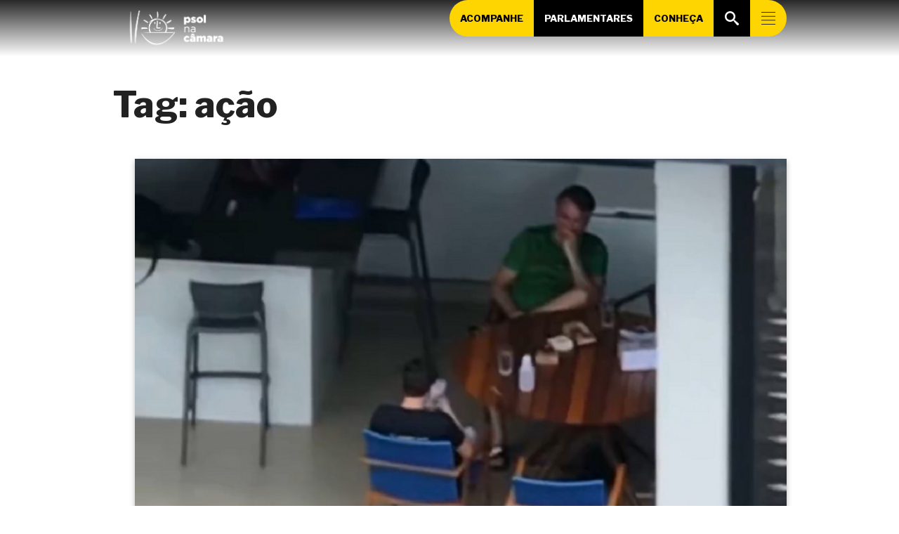

--- FILE ---
content_type: text/html; charset=UTF-8
request_url: https://psolnacamara.org.br/t/acao/
body_size: 24237
content:
<!DOCTYPE html>
<html lang="pt-BR">

<head>
<meta charset="UTF-8">
<title>Tag: ação |  PSOL na Câmara</title>
<meta name="viewport" content="width=device-width, initial-scale=1">
<meta name="mobile-web-app-capable" content="yes">
<meta name="apple-mobile-web-app-capable" content="yes">
<link rel="dns-prefetch" href="//api.evag.io">
<link rel="pingback" href="https://psolnacamara.org.br/xmlrpc.php">

<link rel="stylesheet" href="https://client.evag.io/main.css"> 
<script src="https://client.evag.io/main.js"></script>

    <script type="application/ld+json">
    {
        "@context": "http://schema.org",
        "@type": "WebSite",
        "@id": "https://psolnacamara.org.br/#website",
        "url": "https://psolnacamara.org.br/",
        "name": "PSOL na Câmara",
        "description": "Site da Liderança da Bancada do PSOL na Câmara dos Deputados",
        "potentialAction": [
            {
            "@type": "SearchAction",
            "target": "https://psolnacamara.org.br/?s={search_term_string}",
            "query-input": "required name=search_term_string"
            }
        ],
        "inLanguage": "pt-BR"
        }
    </script>
    
    <script type="application/ld+json">
    {
        "@context": "http://schema.org",
        "@type": "Person",
        "@id": "https://psolnacamara.org.br/#author",
        "name": "PSOL na Câmara",
        "image": [
            {
            "@type": "ImageObject",
            "@id": "https://psolnacamara.org.br/#personlogo",
            "inLanguage": "pt-BR",
            "url": "https://psolnacamara.org.br/wp-content/uploads/2025/04/cropped-psol-simbolo-15-270x270.png",
            "contentUrl": "https://psolnacamara.org.br/wp-content/uploads/2025/04/cropped-psol-simbolo-15-270x270.png",
            "caption": "PSOL na Câmara"
            }
        ],
        "logo": { "@id": "https://psolnacamara.org.br/#personlogo" },
        "sameAs": ["https://twitter.com/","https://instagram.com/","https://facebook.com/","https://youtube.com/c/","https://pt.wikipedia.org/wiki/","https://www.camara.leg.br/deputados/"]
    }
    </script>
        <script type="application/ld+json">
    {
        "@context": "http://schema.org",
        "@type": "Organization",
        "@id": "https://psolnacamara.org.br/#publisher",
        "name": "PSOL na Câmara",
        "url": "https://psolnacamara.org.br",
        "image": [
            {
                "@type": "ImageObject",
                "@id": "https://psolnacamara.org.br/#organizationlogo",
                "inLanguage": "pt-BR",
                "url": "https://psolnacamara.org.br/wp-content/uploads/2025/04/cropped-psol-05-1.png",
                "contentUrl": "https://psolnacamara.org.br/wp-content/uploads/2025/04/cropped-psol-05-1.png",
                "caption": "PSOL na Câmara",
                "width": 5417,
                "height": 1892            }
        ],
        "logo": { "@id": "https://psolnacamara.org.br/#organizationlogo" }
    }
    </script>
    <script type="application/ld+json">
      {
        "@context": "http://schema.org",
        "@type": "BreadcrumbList",
        "@id": "#breadcrumb",
        "itemListElement": [
            {
            "@type": "ListItem",
            "position": 1,
            "item": {
                "@type": "WebPage",
                "@id": "https://psolnacamara.org.br/#webpage",
                "url": "https://psolnacamara.org.br",
                "name": "Início"
            }}
              ,{
            "@type": "ListItem",
            "position": 2,
            "item": {
                "@type": "WebPage",
                "@id": "https://psolnacamara.org.br/t/acao/#webpage",
                "url": "https://psolnacamara.org.br/t/acao/",
                "name": "Tag: ação"
            }
        }
                ]
      }
    </script>
  
<meta name='robots' content='max-image-preview:large' />
<link rel="alternate" type="application/rss+xml" title="Feed de tag para PSOL na Câmara &raquo; ação" href="https://psolnacamara.org.br/t/acao/feed/" />
<style id='wp-img-auto-sizes-contain-inline-css' type='text/css'>
img:is([sizes=auto i],[sizes^="auto," i]){contain-intrinsic-size:3000px 1500px}
/*# sourceURL=wp-img-auto-sizes-contain-inline-css */
</style>
<style id='wp-block-library-inline-css' type='text/css'>
:root{--wp-block-synced-color:#7a00df;--wp-block-synced-color--rgb:122,0,223;--wp-bound-block-color:var(--wp-block-synced-color);--wp-editor-canvas-background:#ddd;--wp-admin-theme-color:#007cba;--wp-admin-theme-color--rgb:0,124,186;--wp-admin-theme-color-darker-10:#006ba1;--wp-admin-theme-color-darker-10--rgb:0,107,160.5;--wp-admin-theme-color-darker-20:#005a87;--wp-admin-theme-color-darker-20--rgb:0,90,135;--wp-admin-border-width-focus:2px}@media (min-resolution:192dpi){:root{--wp-admin-border-width-focus:1.5px}}.wp-element-button{cursor:pointer}:root .has-very-light-gray-background-color{background-color:#eee}:root .has-very-dark-gray-background-color{background-color:#313131}:root .has-very-light-gray-color{color:#eee}:root .has-very-dark-gray-color{color:#313131}:root .has-vivid-green-cyan-to-vivid-cyan-blue-gradient-background{background:linear-gradient(135deg,#00d084,#0693e3)}:root .has-purple-crush-gradient-background{background:linear-gradient(135deg,#34e2e4,#4721fb 50%,#ab1dfe)}:root .has-hazy-dawn-gradient-background{background:linear-gradient(135deg,#faaca8,#dad0ec)}:root .has-subdued-olive-gradient-background{background:linear-gradient(135deg,#fafae1,#67a671)}:root .has-atomic-cream-gradient-background{background:linear-gradient(135deg,#fdd79a,#004a59)}:root .has-nightshade-gradient-background{background:linear-gradient(135deg,#330968,#31cdcf)}:root .has-midnight-gradient-background{background:linear-gradient(135deg,#020381,#2874fc)}:root{--wp--preset--font-size--normal:16px;--wp--preset--font-size--huge:42px}.has-regular-font-size{font-size:1em}.has-larger-font-size{font-size:2.625em}.has-normal-font-size{font-size:var(--wp--preset--font-size--normal)}.has-huge-font-size{font-size:var(--wp--preset--font-size--huge)}.has-text-align-center{text-align:center}.has-text-align-left{text-align:left}.has-text-align-right{text-align:right}.has-fit-text{white-space:nowrap!important}#end-resizable-editor-section{display:none}.aligncenter{clear:both}.items-justified-left{justify-content:flex-start}.items-justified-center{justify-content:center}.items-justified-right{justify-content:flex-end}.items-justified-space-between{justify-content:space-between}.screen-reader-text{border:0;clip-path:inset(50%);height:1px;margin:-1px;overflow:hidden;padding:0;position:absolute;width:1px;word-wrap:normal!important}.screen-reader-text:focus{background-color:#ddd;clip-path:none;color:#444;display:block;font-size:1em;height:auto;left:5px;line-height:normal;padding:15px 23px 14px;text-decoration:none;top:5px;width:auto;z-index:100000}html :where(.has-border-color){border-style:solid}html :where([style*=border-top-color]){border-top-style:solid}html :where([style*=border-right-color]){border-right-style:solid}html :where([style*=border-bottom-color]){border-bottom-style:solid}html :where([style*=border-left-color]){border-left-style:solid}html :where([style*=border-width]){border-style:solid}html :where([style*=border-top-width]){border-top-style:solid}html :where([style*=border-right-width]){border-right-style:solid}html :where([style*=border-bottom-width]){border-bottom-style:solid}html :where([style*=border-left-width]){border-left-style:solid}html :where(img[class*=wp-image-]){height:auto;max-width:100%}:where(figure){margin:0 0 1em}html :where(.is-position-sticky){--wp-admin--admin-bar--position-offset:var(--wp-admin--admin-bar--height,0px)}@media screen and (max-width:600px){html :where(.is-position-sticky){--wp-admin--admin-bar--position-offset:0px}}

/*# sourceURL=wp-block-library-inline-css */
</style><style id='wp-block-button-inline-css' type='text/css'>
.wp-block-button__link{align-content:center;box-sizing:border-box;cursor:pointer;display:inline-block;height:100%;text-align:center;word-break:break-word}.wp-block-button__link.aligncenter{text-align:center}.wp-block-button__link.alignright{text-align:right}:where(.wp-block-button__link){border-radius:9999px;box-shadow:none;padding:calc(.667em + 2px) calc(1.333em + 2px);text-decoration:none}.wp-block-button[style*=text-decoration] .wp-block-button__link{text-decoration:inherit}.wp-block-buttons>.wp-block-button.has-custom-width{max-width:none}.wp-block-buttons>.wp-block-button.has-custom-width .wp-block-button__link{width:100%}.wp-block-buttons>.wp-block-button.has-custom-font-size .wp-block-button__link{font-size:inherit}.wp-block-buttons>.wp-block-button.wp-block-button__width-25{width:calc(25% - var(--wp--style--block-gap, .5em)*.75)}.wp-block-buttons>.wp-block-button.wp-block-button__width-50{width:calc(50% - var(--wp--style--block-gap, .5em)*.5)}.wp-block-buttons>.wp-block-button.wp-block-button__width-75{width:calc(75% - var(--wp--style--block-gap, .5em)*.25)}.wp-block-buttons>.wp-block-button.wp-block-button__width-100{flex-basis:100%;width:100%}.wp-block-buttons.is-vertical>.wp-block-button.wp-block-button__width-25{width:25%}.wp-block-buttons.is-vertical>.wp-block-button.wp-block-button__width-50{width:50%}.wp-block-buttons.is-vertical>.wp-block-button.wp-block-button__width-75{width:75%}.wp-block-button.is-style-squared,.wp-block-button__link.wp-block-button.is-style-squared{border-radius:0}.wp-block-button.no-border-radius,.wp-block-button__link.no-border-radius{border-radius:0!important}:root :where(.wp-block-button .wp-block-button__link.is-style-outline),:root :where(.wp-block-button.is-style-outline>.wp-block-button__link){border:2px solid;padding:.667em 1.333em}:root :where(.wp-block-button .wp-block-button__link.is-style-outline:not(.has-text-color)),:root :where(.wp-block-button.is-style-outline>.wp-block-button__link:not(.has-text-color)){color:currentColor}:root :where(.wp-block-button .wp-block-button__link.is-style-outline:not(.has-background)),:root :where(.wp-block-button.is-style-outline>.wp-block-button__link:not(.has-background)){background-color:initial;background-image:none}
/*# sourceURL=https://psolnacamara.org.br/wp-includes/blocks/button/style.min.css */
</style>
<link rel='stylesheet' id='wp-block-cover-css' href='https://psolnacamara.org.br/wp-includes/blocks/cover/style.min.css' type='text/css' media='all' />
<style id='wp-block-heading-inline-css' type='text/css'>
h1:where(.wp-block-heading).has-background,h2:where(.wp-block-heading).has-background,h3:where(.wp-block-heading).has-background,h4:where(.wp-block-heading).has-background,h5:where(.wp-block-heading).has-background,h6:where(.wp-block-heading).has-background{padding:1.25em 2.375em}h1.has-text-align-left[style*=writing-mode]:where([style*=vertical-lr]),h1.has-text-align-right[style*=writing-mode]:where([style*=vertical-rl]),h2.has-text-align-left[style*=writing-mode]:where([style*=vertical-lr]),h2.has-text-align-right[style*=writing-mode]:where([style*=vertical-rl]),h3.has-text-align-left[style*=writing-mode]:where([style*=vertical-lr]),h3.has-text-align-right[style*=writing-mode]:where([style*=vertical-rl]),h4.has-text-align-left[style*=writing-mode]:where([style*=vertical-lr]),h4.has-text-align-right[style*=writing-mode]:where([style*=vertical-rl]),h5.has-text-align-left[style*=writing-mode]:where([style*=vertical-lr]),h5.has-text-align-right[style*=writing-mode]:where([style*=vertical-rl]),h6.has-text-align-left[style*=writing-mode]:where([style*=vertical-lr]),h6.has-text-align-right[style*=writing-mode]:where([style*=vertical-rl]){rotate:180deg}
/*# sourceURL=https://psolnacamara.org.br/wp-includes/blocks/heading/style.min.css */
</style>
<style id='wp-block-image-inline-css' type='text/css'>
.wp-block-image>a,.wp-block-image>figure>a{display:inline-block}.wp-block-image img{box-sizing:border-box;height:auto;max-width:100%;vertical-align:bottom}@media not (prefers-reduced-motion){.wp-block-image img.hide{visibility:hidden}.wp-block-image img.show{animation:show-content-image .4s}}.wp-block-image[style*=border-radius] img,.wp-block-image[style*=border-radius]>a{border-radius:inherit}.wp-block-image.has-custom-border img{box-sizing:border-box}.wp-block-image.aligncenter{text-align:center}.wp-block-image.alignfull>a,.wp-block-image.alignwide>a{width:100%}.wp-block-image.alignfull img,.wp-block-image.alignwide img{height:auto;width:100%}.wp-block-image .aligncenter,.wp-block-image .alignleft,.wp-block-image .alignright,.wp-block-image.aligncenter,.wp-block-image.alignleft,.wp-block-image.alignright{display:table}.wp-block-image .aligncenter>figcaption,.wp-block-image .alignleft>figcaption,.wp-block-image .alignright>figcaption,.wp-block-image.aligncenter>figcaption,.wp-block-image.alignleft>figcaption,.wp-block-image.alignright>figcaption{caption-side:bottom;display:table-caption}.wp-block-image .alignleft{float:left;margin:.5em 1em .5em 0}.wp-block-image .alignright{float:right;margin:.5em 0 .5em 1em}.wp-block-image .aligncenter{margin-left:auto;margin-right:auto}.wp-block-image :where(figcaption){margin-bottom:1em;margin-top:.5em}.wp-block-image.is-style-circle-mask img{border-radius:9999px}@supports ((-webkit-mask-image:none) or (mask-image:none)) or (-webkit-mask-image:none){.wp-block-image.is-style-circle-mask img{border-radius:0;-webkit-mask-image:url('data:image/svg+xml;utf8,<svg viewBox="0 0 100 100" xmlns="http://www.w3.org/2000/svg"><circle cx="50" cy="50" r="50"/></svg>');mask-image:url('data:image/svg+xml;utf8,<svg viewBox="0 0 100 100" xmlns="http://www.w3.org/2000/svg"><circle cx="50" cy="50" r="50"/></svg>');mask-mode:alpha;-webkit-mask-position:center;mask-position:center;-webkit-mask-repeat:no-repeat;mask-repeat:no-repeat;-webkit-mask-size:contain;mask-size:contain}}:root :where(.wp-block-image.is-style-rounded img,.wp-block-image .is-style-rounded img){border-radius:9999px}.wp-block-image figure{margin:0}.wp-lightbox-container{display:flex;flex-direction:column;position:relative}.wp-lightbox-container img{cursor:zoom-in}.wp-lightbox-container img:hover+button{opacity:1}.wp-lightbox-container button{align-items:center;backdrop-filter:blur(16px) saturate(180%);background-color:#5a5a5a40;border:none;border-radius:4px;cursor:zoom-in;display:flex;height:20px;justify-content:center;opacity:0;padding:0;position:absolute;right:16px;text-align:center;top:16px;width:20px;z-index:100}@media not (prefers-reduced-motion){.wp-lightbox-container button{transition:opacity .2s ease}}.wp-lightbox-container button:focus-visible{outline:3px auto #5a5a5a40;outline:3px auto -webkit-focus-ring-color;outline-offset:3px}.wp-lightbox-container button:hover{cursor:pointer;opacity:1}.wp-lightbox-container button:focus{opacity:1}.wp-lightbox-container button:focus,.wp-lightbox-container button:hover,.wp-lightbox-container button:not(:hover):not(:active):not(.has-background){background-color:#5a5a5a40;border:none}.wp-lightbox-overlay{box-sizing:border-box;cursor:zoom-out;height:100vh;left:0;overflow:hidden;position:fixed;top:0;visibility:hidden;width:100%;z-index:100000}.wp-lightbox-overlay .close-button{align-items:center;cursor:pointer;display:flex;justify-content:center;min-height:40px;min-width:40px;padding:0;position:absolute;right:calc(env(safe-area-inset-right) + 16px);top:calc(env(safe-area-inset-top) + 16px);z-index:5000000}.wp-lightbox-overlay .close-button:focus,.wp-lightbox-overlay .close-button:hover,.wp-lightbox-overlay .close-button:not(:hover):not(:active):not(.has-background){background:none;border:none}.wp-lightbox-overlay .lightbox-image-container{height:var(--wp--lightbox-container-height);left:50%;overflow:hidden;position:absolute;top:50%;transform:translate(-50%,-50%);transform-origin:top left;width:var(--wp--lightbox-container-width);z-index:9999999999}.wp-lightbox-overlay .wp-block-image{align-items:center;box-sizing:border-box;display:flex;height:100%;justify-content:center;margin:0;position:relative;transform-origin:0 0;width:100%;z-index:3000000}.wp-lightbox-overlay .wp-block-image img{height:var(--wp--lightbox-image-height);min-height:var(--wp--lightbox-image-height);min-width:var(--wp--lightbox-image-width);width:var(--wp--lightbox-image-width)}.wp-lightbox-overlay .wp-block-image figcaption{display:none}.wp-lightbox-overlay button{background:none;border:none}.wp-lightbox-overlay .scrim{background-color:#fff;height:100%;opacity:.9;position:absolute;width:100%;z-index:2000000}.wp-lightbox-overlay.active{visibility:visible}@media not (prefers-reduced-motion){.wp-lightbox-overlay.active{animation:turn-on-visibility .25s both}.wp-lightbox-overlay.active img{animation:turn-on-visibility .35s both}.wp-lightbox-overlay.show-closing-animation:not(.active){animation:turn-off-visibility .35s both}.wp-lightbox-overlay.show-closing-animation:not(.active) img{animation:turn-off-visibility .25s both}.wp-lightbox-overlay.zoom.active{animation:none;opacity:1;visibility:visible}.wp-lightbox-overlay.zoom.active .lightbox-image-container{animation:lightbox-zoom-in .4s}.wp-lightbox-overlay.zoom.active .lightbox-image-container img{animation:none}.wp-lightbox-overlay.zoom.active .scrim{animation:turn-on-visibility .4s forwards}.wp-lightbox-overlay.zoom.show-closing-animation:not(.active){animation:none}.wp-lightbox-overlay.zoom.show-closing-animation:not(.active) .lightbox-image-container{animation:lightbox-zoom-out .4s}.wp-lightbox-overlay.zoom.show-closing-animation:not(.active) .lightbox-image-container img{animation:none}.wp-lightbox-overlay.zoom.show-closing-animation:not(.active) .scrim{animation:turn-off-visibility .4s forwards}}@keyframes show-content-image{0%{visibility:hidden}99%{visibility:hidden}to{visibility:visible}}@keyframes turn-on-visibility{0%{opacity:0}to{opacity:1}}@keyframes turn-off-visibility{0%{opacity:1;visibility:visible}99%{opacity:0;visibility:visible}to{opacity:0;visibility:hidden}}@keyframes lightbox-zoom-in{0%{transform:translate(calc((-100vw + var(--wp--lightbox-scrollbar-width))/2 + var(--wp--lightbox-initial-left-position)),calc(-50vh + var(--wp--lightbox-initial-top-position))) scale(var(--wp--lightbox-scale))}to{transform:translate(-50%,-50%) scale(1)}}@keyframes lightbox-zoom-out{0%{transform:translate(-50%,-50%) scale(1);visibility:visible}99%{visibility:visible}to{transform:translate(calc((-100vw + var(--wp--lightbox-scrollbar-width))/2 + var(--wp--lightbox-initial-left-position)),calc(-50vh + var(--wp--lightbox-initial-top-position))) scale(var(--wp--lightbox-scale));visibility:hidden}}
/*# sourceURL=https://psolnacamara.org.br/wp-includes/blocks/image/style.min.css */
</style>
<style id='wp-block-buttons-inline-css' type='text/css'>
.wp-block-buttons{box-sizing:border-box}.wp-block-buttons.is-vertical{flex-direction:column}.wp-block-buttons.is-vertical>.wp-block-button:last-child{margin-bottom:0}.wp-block-buttons>.wp-block-button{display:inline-block;margin:0}.wp-block-buttons.is-content-justification-left{justify-content:flex-start}.wp-block-buttons.is-content-justification-left.is-vertical{align-items:flex-start}.wp-block-buttons.is-content-justification-center{justify-content:center}.wp-block-buttons.is-content-justification-center.is-vertical{align-items:center}.wp-block-buttons.is-content-justification-right{justify-content:flex-end}.wp-block-buttons.is-content-justification-right.is-vertical{align-items:flex-end}.wp-block-buttons.is-content-justification-space-between{justify-content:space-between}.wp-block-buttons.aligncenter{text-align:center}.wp-block-buttons:not(.is-content-justification-space-between,.is-content-justification-right,.is-content-justification-left,.is-content-justification-center) .wp-block-button.aligncenter{margin-left:auto;margin-right:auto;width:100%}.wp-block-buttons[style*=text-decoration] .wp-block-button,.wp-block-buttons[style*=text-decoration] .wp-block-button__link{text-decoration:inherit}.wp-block-buttons.has-custom-font-size .wp-block-button__link{font-size:inherit}.wp-block-buttons .wp-block-button__link{width:100%}.wp-block-button.aligncenter{text-align:center}
/*# sourceURL=https://psolnacamara.org.br/wp-includes/blocks/buttons/style.min.css */
</style>
<style id='wp-block-columns-inline-css' type='text/css'>
.wp-block-columns{box-sizing:border-box;display:flex;flex-wrap:wrap!important}@media (min-width:782px){.wp-block-columns{flex-wrap:nowrap!important}}.wp-block-columns{align-items:normal!important}.wp-block-columns.are-vertically-aligned-top{align-items:flex-start}.wp-block-columns.are-vertically-aligned-center{align-items:center}.wp-block-columns.are-vertically-aligned-bottom{align-items:flex-end}@media (max-width:781px){.wp-block-columns:not(.is-not-stacked-on-mobile)>.wp-block-column{flex-basis:100%!important}}@media (min-width:782px){.wp-block-columns:not(.is-not-stacked-on-mobile)>.wp-block-column{flex-basis:0;flex-grow:1}.wp-block-columns:not(.is-not-stacked-on-mobile)>.wp-block-column[style*=flex-basis]{flex-grow:0}}.wp-block-columns.is-not-stacked-on-mobile{flex-wrap:nowrap!important}.wp-block-columns.is-not-stacked-on-mobile>.wp-block-column{flex-basis:0;flex-grow:1}.wp-block-columns.is-not-stacked-on-mobile>.wp-block-column[style*=flex-basis]{flex-grow:0}:where(.wp-block-columns){margin-bottom:1.75em}:where(.wp-block-columns.has-background){padding:1.25em 2.375em}.wp-block-column{flex-grow:1;min-width:0;overflow-wrap:break-word;word-break:break-word}.wp-block-column.is-vertically-aligned-top{align-self:flex-start}.wp-block-column.is-vertically-aligned-center{align-self:center}.wp-block-column.is-vertically-aligned-bottom{align-self:flex-end}.wp-block-column.is-vertically-aligned-stretch{align-self:stretch}.wp-block-column.is-vertically-aligned-bottom,.wp-block-column.is-vertically-aligned-center,.wp-block-column.is-vertically-aligned-top{width:100%}
/*# sourceURL=https://psolnacamara.org.br/wp-includes/blocks/columns/style.min.css */
</style>
<style id='wp-block-paragraph-inline-css' type='text/css'>
.is-small-text{font-size:.875em}.is-regular-text{font-size:1em}.is-large-text{font-size:2.25em}.is-larger-text{font-size:3em}.has-drop-cap:not(:focus):first-letter{float:left;font-size:8.4em;font-style:normal;font-weight:100;line-height:.68;margin:.05em .1em 0 0;text-transform:uppercase}body.rtl .has-drop-cap:not(:focus):first-letter{float:none;margin-left:.1em}p.has-drop-cap.has-background{overflow:hidden}:root :where(p.has-background){padding:1.25em 2.375em}:where(p.has-text-color:not(.has-link-color)) a{color:inherit}p.has-text-align-left[style*="writing-mode:vertical-lr"],p.has-text-align-right[style*="writing-mode:vertical-rl"]{rotate:180deg}
/*# sourceURL=https://psolnacamara.org.br/wp-includes/blocks/paragraph/style.min.css */
</style>
<style id='wp-block-social-links-inline-css' type='text/css'>
.wp-block-social-links{background:none;box-sizing:border-box;margin-left:0;padding-left:0;padding-right:0;text-indent:0}.wp-block-social-links .wp-social-link a,.wp-block-social-links .wp-social-link a:hover{border-bottom:0;box-shadow:none;text-decoration:none}.wp-block-social-links .wp-social-link svg{height:1em;width:1em}.wp-block-social-links .wp-social-link span:not(.screen-reader-text){font-size:.65em;margin-left:.5em;margin-right:.5em}.wp-block-social-links.has-small-icon-size{font-size:16px}.wp-block-social-links,.wp-block-social-links.has-normal-icon-size{font-size:24px}.wp-block-social-links.has-large-icon-size{font-size:36px}.wp-block-social-links.has-huge-icon-size{font-size:48px}.wp-block-social-links.aligncenter{display:flex;justify-content:center}.wp-block-social-links.alignright{justify-content:flex-end}.wp-block-social-link{border-radius:9999px;display:block}@media not (prefers-reduced-motion){.wp-block-social-link{transition:transform .1s ease}}.wp-block-social-link{height:auto}.wp-block-social-link a{align-items:center;display:flex;line-height:0}.wp-block-social-link:hover{transform:scale(1.1)}.wp-block-social-links .wp-block-social-link.wp-social-link{display:inline-block;margin:0;padding:0}.wp-block-social-links .wp-block-social-link.wp-social-link .wp-block-social-link-anchor,.wp-block-social-links .wp-block-social-link.wp-social-link .wp-block-social-link-anchor svg,.wp-block-social-links .wp-block-social-link.wp-social-link .wp-block-social-link-anchor:active,.wp-block-social-links .wp-block-social-link.wp-social-link .wp-block-social-link-anchor:hover,.wp-block-social-links .wp-block-social-link.wp-social-link .wp-block-social-link-anchor:visited{color:currentColor;fill:currentColor}:where(.wp-block-social-links:not(.is-style-logos-only)) .wp-social-link{background-color:#f0f0f0;color:#444}:where(.wp-block-social-links:not(.is-style-logos-only)) .wp-social-link-amazon{background-color:#f90;color:#fff}:where(.wp-block-social-links:not(.is-style-logos-only)) .wp-social-link-bandcamp{background-color:#1ea0c3;color:#fff}:where(.wp-block-social-links:not(.is-style-logos-only)) .wp-social-link-behance{background-color:#0757fe;color:#fff}:where(.wp-block-social-links:not(.is-style-logos-only)) .wp-social-link-bluesky{background-color:#0a7aff;color:#fff}:where(.wp-block-social-links:not(.is-style-logos-only)) .wp-social-link-codepen{background-color:#1e1f26;color:#fff}:where(.wp-block-social-links:not(.is-style-logos-only)) .wp-social-link-deviantart{background-color:#02e49b;color:#fff}:where(.wp-block-social-links:not(.is-style-logos-only)) .wp-social-link-discord{background-color:#5865f2;color:#fff}:where(.wp-block-social-links:not(.is-style-logos-only)) .wp-social-link-dribbble{background-color:#e94c89;color:#fff}:where(.wp-block-social-links:not(.is-style-logos-only)) .wp-social-link-dropbox{background-color:#4280ff;color:#fff}:where(.wp-block-social-links:not(.is-style-logos-only)) .wp-social-link-etsy{background-color:#f45800;color:#fff}:where(.wp-block-social-links:not(.is-style-logos-only)) .wp-social-link-facebook{background-color:#0866ff;color:#fff}:where(.wp-block-social-links:not(.is-style-logos-only)) .wp-social-link-fivehundredpx{background-color:#000;color:#fff}:where(.wp-block-social-links:not(.is-style-logos-only)) .wp-social-link-flickr{background-color:#0461dd;color:#fff}:where(.wp-block-social-links:not(.is-style-logos-only)) .wp-social-link-foursquare{background-color:#e65678;color:#fff}:where(.wp-block-social-links:not(.is-style-logos-only)) .wp-social-link-github{background-color:#24292d;color:#fff}:where(.wp-block-social-links:not(.is-style-logos-only)) .wp-social-link-goodreads{background-color:#eceadd;color:#382110}:where(.wp-block-social-links:not(.is-style-logos-only)) .wp-social-link-google{background-color:#ea4434;color:#fff}:where(.wp-block-social-links:not(.is-style-logos-only)) .wp-social-link-gravatar{background-color:#1d4fc4;color:#fff}:where(.wp-block-social-links:not(.is-style-logos-only)) .wp-social-link-instagram{background-color:#f00075;color:#fff}:where(.wp-block-social-links:not(.is-style-logos-only)) .wp-social-link-lastfm{background-color:#e21b24;color:#fff}:where(.wp-block-social-links:not(.is-style-logos-only)) .wp-social-link-linkedin{background-color:#0d66c2;color:#fff}:where(.wp-block-social-links:not(.is-style-logos-only)) .wp-social-link-mastodon{background-color:#3288d4;color:#fff}:where(.wp-block-social-links:not(.is-style-logos-only)) .wp-social-link-medium{background-color:#000;color:#fff}:where(.wp-block-social-links:not(.is-style-logos-only)) .wp-social-link-meetup{background-color:#f6405f;color:#fff}:where(.wp-block-social-links:not(.is-style-logos-only)) .wp-social-link-patreon{background-color:#000;color:#fff}:where(.wp-block-social-links:not(.is-style-logos-only)) .wp-social-link-pinterest{background-color:#e60122;color:#fff}:where(.wp-block-social-links:not(.is-style-logos-only)) .wp-social-link-pocket{background-color:#ef4155;color:#fff}:where(.wp-block-social-links:not(.is-style-logos-only)) .wp-social-link-reddit{background-color:#ff4500;color:#fff}:where(.wp-block-social-links:not(.is-style-logos-only)) .wp-social-link-skype{background-color:#0478d7;color:#fff}:where(.wp-block-social-links:not(.is-style-logos-only)) .wp-social-link-snapchat{background-color:#fefc00;color:#fff;stroke:#000}:where(.wp-block-social-links:not(.is-style-logos-only)) .wp-social-link-soundcloud{background-color:#ff5600;color:#fff}:where(.wp-block-social-links:not(.is-style-logos-only)) .wp-social-link-spotify{background-color:#1bd760;color:#fff}:where(.wp-block-social-links:not(.is-style-logos-only)) .wp-social-link-telegram{background-color:#2aabee;color:#fff}:where(.wp-block-social-links:not(.is-style-logos-only)) .wp-social-link-threads{background-color:#000;color:#fff}:where(.wp-block-social-links:not(.is-style-logos-only)) .wp-social-link-tiktok{background-color:#000;color:#fff}:where(.wp-block-social-links:not(.is-style-logos-only)) .wp-social-link-tumblr{background-color:#011835;color:#fff}:where(.wp-block-social-links:not(.is-style-logos-only)) .wp-social-link-twitch{background-color:#6440a4;color:#fff}:where(.wp-block-social-links:not(.is-style-logos-only)) .wp-social-link-twitter{background-color:#1da1f2;color:#fff}:where(.wp-block-social-links:not(.is-style-logos-only)) .wp-social-link-vimeo{background-color:#1eb7ea;color:#fff}:where(.wp-block-social-links:not(.is-style-logos-only)) .wp-social-link-vk{background-color:#4680c2;color:#fff}:where(.wp-block-social-links:not(.is-style-logos-only)) .wp-social-link-wordpress{background-color:#3499cd;color:#fff}:where(.wp-block-social-links:not(.is-style-logos-only)) .wp-social-link-whatsapp{background-color:#25d366;color:#fff}:where(.wp-block-social-links:not(.is-style-logos-only)) .wp-social-link-x{background-color:#000;color:#fff}:where(.wp-block-social-links:not(.is-style-logos-only)) .wp-social-link-yelp{background-color:#d32422;color:#fff}:where(.wp-block-social-links:not(.is-style-logos-only)) .wp-social-link-youtube{background-color:red;color:#fff}:where(.wp-block-social-links.is-style-logos-only) .wp-social-link{background:none}:where(.wp-block-social-links.is-style-logos-only) .wp-social-link svg{height:1.25em;width:1.25em}:where(.wp-block-social-links.is-style-logos-only) .wp-social-link-amazon{color:#f90}:where(.wp-block-social-links.is-style-logos-only) .wp-social-link-bandcamp{color:#1ea0c3}:where(.wp-block-social-links.is-style-logos-only) .wp-social-link-behance{color:#0757fe}:where(.wp-block-social-links.is-style-logos-only) .wp-social-link-bluesky{color:#0a7aff}:where(.wp-block-social-links.is-style-logos-only) .wp-social-link-codepen{color:#1e1f26}:where(.wp-block-social-links.is-style-logos-only) .wp-social-link-deviantart{color:#02e49b}:where(.wp-block-social-links.is-style-logos-only) .wp-social-link-discord{color:#5865f2}:where(.wp-block-social-links.is-style-logos-only) .wp-social-link-dribbble{color:#e94c89}:where(.wp-block-social-links.is-style-logos-only) .wp-social-link-dropbox{color:#4280ff}:where(.wp-block-social-links.is-style-logos-only) .wp-social-link-etsy{color:#f45800}:where(.wp-block-social-links.is-style-logos-only) .wp-social-link-facebook{color:#0866ff}:where(.wp-block-social-links.is-style-logos-only) .wp-social-link-fivehundredpx{color:#000}:where(.wp-block-social-links.is-style-logos-only) .wp-social-link-flickr{color:#0461dd}:where(.wp-block-social-links.is-style-logos-only) .wp-social-link-foursquare{color:#e65678}:where(.wp-block-social-links.is-style-logos-only) .wp-social-link-github{color:#24292d}:where(.wp-block-social-links.is-style-logos-only) .wp-social-link-goodreads{color:#382110}:where(.wp-block-social-links.is-style-logos-only) .wp-social-link-google{color:#ea4434}:where(.wp-block-social-links.is-style-logos-only) .wp-social-link-gravatar{color:#1d4fc4}:where(.wp-block-social-links.is-style-logos-only) .wp-social-link-instagram{color:#f00075}:where(.wp-block-social-links.is-style-logos-only) .wp-social-link-lastfm{color:#e21b24}:where(.wp-block-social-links.is-style-logos-only) .wp-social-link-linkedin{color:#0d66c2}:where(.wp-block-social-links.is-style-logos-only) .wp-social-link-mastodon{color:#3288d4}:where(.wp-block-social-links.is-style-logos-only) .wp-social-link-medium{color:#000}:where(.wp-block-social-links.is-style-logos-only) .wp-social-link-meetup{color:#f6405f}:where(.wp-block-social-links.is-style-logos-only) .wp-social-link-patreon{color:#000}:where(.wp-block-social-links.is-style-logos-only) .wp-social-link-pinterest{color:#e60122}:where(.wp-block-social-links.is-style-logos-only) .wp-social-link-pocket{color:#ef4155}:where(.wp-block-social-links.is-style-logos-only) .wp-social-link-reddit{color:#ff4500}:where(.wp-block-social-links.is-style-logos-only) .wp-social-link-skype{color:#0478d7}:where(.wp-block-social-links.is-style-logos-only) .wp-social-link-snapchat{color:#fff;stroke:#000}:where(.wp-block-social-links.is-style-logos-only) .wp-social-link-soundcloud{color:#ff5600}:where(.wp-block-social-links.is-style-logos-only) .wp-social-link-spotify{color:#1bd760}:where(.wp-block-social-links.is-style-logos-only) .wp-social-link-telegram{color:#2aabee}:where(.wp-block-social-links.is-style-logos-only) .wp-social-link-threads{color:#000}:where(.wp-block-social-links.is-style-logos-only) .wp-social-link-tiktok{color:#000}:where(.wp-block-social-links.is-style-logos-only) .wp-social-link-tumblr{color:#011835}:where(.wp-block-social-links.is-style-logos-only) .wp-social-link-twitch{color:#6440a4}:where(.wp-block-social-links.is-style-logos-only) .wp-social-link-twitter{color:#1da1f2}:where(.wp-block-social-links.is-style-logos-only) .wp-social-link-vimeo{color:#1eb7ea}:where(.wp-block-social-links.is-style-logos-only) .wp-social-link-vk{color:#4680c2}:where(.wp-block-social-links.is-style-logos-only) .wp-social-link-whatsapp{color:#25d366}:where(.wp-block-social-links.is-style-logos-only) .wp-social-link-wordpress{color:#3499cd}:where(.wp-block-social-links.is-style-logos-only) .wp-social-link-x{color:#000}:where(.wp-block-social-links.is-style-logos-only) .wp-social-link-yelp{color:#d32422}:where(.wp-block-social-links.is-style-logos-only) .wp-social-link-youtube{color:red}.wp-block-social-links.is-style-pill-shape .wp-social-link{width:auto}:root :where(.wp-block-social-links .wp-social-link a){padding:.25em}:root :where(.wp-block-social-links.is-style-logos-only .wp-social-link a){padding:0}:root :where(.wp-block-social-links.is-style-pill-shape .wp-social-link a){padding-left:.6666666667em;padding-right:.6666666667em}.wp-block-social-links:not(.has-icon-color):not(.has-icon-background-color) .wp-social-link-snapchat .wp-block-social-link-label{color:#000}
/*# sourceURL=https://psolnacamara.org.br/wp-includes/blocks/social-links/style.min.css */
</style>
<style id='wp-block-spacer-inline-css' type='text/css'>
.wp-block-spacer{clear:both}
/*# sourceURL=https://psolnacamara.org.br/wp-includes/blocks/spacer/style.min.css */
</style>
<style id='global-styles-inline-css' type='text/css'>
:root{--wp--preset--aspect-ratio--square: 1;--wp--preset--aspect-ratio--4-3: 4/3;--wp--preset--aspect-ratio--3-4: 3/4;--wp--preset--aspect-ratio--3-2: 3/2;--wp--preset--aspect-ratio--2-3: 2/3;--wp--preset--aspect-ratio--16-9: 16/9;--wp--preset--aspect-ratio--9-16: 9/16;--wp--preset--color--black: #000000;--wp--preset--color--cyan-bluish-gray: #abb8c3;--wp--preset--color--white: #ffffff;--wp--preset--color--pale-pink: #f78da7;--wp--preset--color--vivid-red: #cf2e2e;--wp--preset--color--luminous-vivid-orange: #ff6900;--wp--preset--color--luminous-vivid-amber: #fcb900;--wp--preset--color--light-green-cyan: #7bdcb5;--wp--preset--color--vivid-green-cyan: #00d084;--wp--preset--color--pale-cyan-blue: #8ed1fc;--wp--preset--color--vivid-cyan-blue: #0693e3;--wp--preset--color--vivid-purple: #9b51e0;--wp--preset--color--preto: #000000;--wp--preset--color--amarelomenu-1: #fed500;--wp--preset--color--amarelomenu-2: #fed500;--wp--preset--color--amarelomenu-3: #fed500;--wp--preset--color--amarelomenu-4: #fed500;--wp--preset--color--cinza: #a3a3a3;--wp--preset--color--lilas: #6d1abf;--wp--preset--color--vermelho: #c41818;--wp--preset--color--amarelo: #eeee22;--wp--preset--color--verde: #81d742;--wp--preset--color--azul: #1e73be;--wp--preset--color--amarelofundo: #ffcc00;--wp--preset--color--branco: #ffffff;--wp--preset--color--verdenegritude: #278555;--wp--preset--color--laranjanegritude: #fcb93d;--wp--preset--color--laranjabalanco-2024: #f79621;--wp--preset--color--roxobalanco-2024: #392953;--wp--preset--gradient--vivid-cyan-blue-to-vivid-purple: linear-gradient(135deg,rgb(6,147,227) 0%,rgb(155,81,224) 100%);--wp--preset--gradient--light-green-cyan-to-vivid-green-cyan: linear-gradient(135deg,rgb(122,220,180) 0%,rgb(0,208,130) 100%);--wp--preset--gradient--luminous-vivid-amber-to-luminous-vivid-orange: linear-gradient(135deg,rgb(252,185,0) 0%,rgb(255,105,0) 100%);--wp--preset--gradient--luminous-vivid-orange-to-vivid-red: linear-gradient(135deg,rgb(255,105,0) 0%,rgb(207,46,46) 100%);--wp--preset--gradient--very-light-gray-to-cyan-bluish-gray: linear-gradient(135deg,rgb(238,238,238) 0%,rgb(169,184,195) 100%);--wp--preset--gradient--cool-to-warm-spectrum: linear-gradient(135deg,rgb(74,234,220) 0%,rgb(151,120,209) 20%,rgb(207,42,186) 40%,rgb(238,44,130) 60%,rgb(251,105,98) 80%,rgb(254,248,76) 100%);--wp--preset--gradient--blush-light-purple: linear-gradient(135deg,rgb(255,206,236) 0%,rgb(152,150,240) 100%);--wp--preset--gradient--blush-bordeaux: linear-gradient(135deg,rgb(254,205,165) 0%,rgb(254,45,45) 50%,rgb(107,0,62) 100%);--wp--preset--gradient--luminous-dusk: linear-gradient(135deg,rgb(255,203,112) 0%,rgb(199,81,192) 50%,rgb(65,88,208) 100%);--wp--preset--gradient--pale-ocean: linear-gradient(135deg,rgb(255,245,203) 0%,rgb(182,227,212) 50%,rgb(51,167,181) 100%);--wp--preset--gradient--electric-grass: linear-gradient(135deg,rgb(202,248,128) 0%,rgb(113,206,126) 100%);--wp--preset--gradient--midnight: linear-gradient(135deg,rgb(2,3,129) 0%,rgb(40,116,252) 100%);--wp--preset--font-size--small: 13px;--wp--preset--font-size--medium: 20px;--wp--preset--font-size--large: 36px;--wp--preset--font-size--x-large: 42px;--wp--preset--spacing--20: 0.44rem;--wp--preset--spacing--30: 0.67rem;--wp--preset--spacing--40: 1rem;--wp--preset--spacing--50: 1.5rem;--wp--preset--spacing--60: 2.25rem;--wp--preset--spacing--70: 3.38rem;--wp--preset--spacing--80: 5.06rem;--wp--preset--shadow--natural: 6px 6px 9px rgba(0, 0, 0, 0.2);--wp--preset--shadow--deep: 12px 12px 50px rgba(0, 0, 0, 0.4);--wp--preset--shadow--sharp: 6px 6px 0px rgba(0, 0, 0, 0.2);--wp--preset--shadow--outlined: 6px 6px 0px -3px rgb(255, 255, 255), 6px 6px rgb(0, 0, 0);--wp--preset--shadow--crisp: 6px 6px 0px rgb(0, 0, 0);}:where(.is-layout-flex){gap: 0.5em;}:where(.is-layout-grid){gap: 0.5em;}body .is-layout-flex{display: flex;}.is-layout-flex{flex-wrap: wrap;align-items: center;}.is-layout-flex > :is(*, div){margin: 0;}body .is-layout-grid{display: grid;}.is-layout-grid > :is(*, div){margin: 0;}:where(.wp-block-columns.is-layout-flex){gap: 2em;}:where(.wp-block-columns.is-layout-grid){gap: 2em;}:where(.wp-block-post-template.is-layout-flex){gap: 1.25em;}:where(.wp-block-post-template.is-layout-grid){gap: 1.25em;}.has-black-color{color: var(--wp--preset--color--black) !important;}.has-cyan-bluish-gray-color{color: var(--wp--preset--color--cyan-bluish-gray) !important;}.has-white-color{color: var(--wp--preset--color--white) !important;}.has-pale-pink-color{color: var(--wp--preset--color--pale-pink) !important;}.has-vivid-red-color{color: var(--wp--preset--color--vivid-red) !important;}.has-luminous-vivid-orange-color{color: var(--wp--preset--color--luminous-vivid-orange) !important;}.has-luminous-vivid-amber-color{color: var(--wp--preset--color--luminous-vivid-amber) !important;}.has-light-green-cyan-color{color: var(--wp--preset--color--light-green-cyan) !important;}.has-vivid-green-cyan-color{color: var(--wp--preset--color--vivid-green-cyan) !important;}.has-pale-cyan-blue-color{color: var(--wp--preset--color--pale-cyan-blue) !important;}.has-vivid-cyan-blue-color{color: var(--wp--preset--color--vivid-cyan-blue) !important;}.has-vivid-purple-color{color: var(--wp--preset--color--vivid-purple) !important;}.has-black-background-color{background-color: var(--wp--preset--color--black) !important;}.has-cyan-bluish-gray-background-color{background-color: var(--wp--preset--color--cyan-bluish-gray) !important;}.has-white-background-color{background-color: var(--wp--preset--color--white) !important;}.has-pale-pink-background-color{background-color: var(--wp--preset--color--pale-pink) !important;}.has-vivid-red-background-color{background-color: var(--wp--preset--color--vivid-red) !important;}.has-luminous-vivid-orange-background-color{background-color: var(--wp--preset--color--luminous-vivid-orange) !important;}.has-luminous-vivid-amber-background-color{background-color: var(--wp--preset--color--luminous-vivid-amber) !important;}.has-light-green-cyan-background-color{background-color: var(--wp--preset--color--light-green-cyan) !important;}.has-vivid-green-cyan-background-color{background-color: var(--wp--preset--color--vivid-green-cyan) !important;}.has-pale-cyan-blue-background-color{background-color: var(--wp--preset--color--pale-cyan-blue) !important;}.has-vivid-cyan-blue-background-color{background-color: var(--wp--preset--color--vivid-cyan-blue) !important;}.has-vivid-purple-background-color{background-color: var(--wp--preset--color--vivid-purple) !important;}.has-black-border-color{border-color: var(--wp--preset--color--black) !important;}.has-cyan-bluish-gray-border-color{border-color: var(--wp--preset--color--cyan-bluish-gray) !important;}.has-white-border-color{border-color: var(--wp--preset--color--white) !important;}.has-pale-pink-border-color{border-color: var(--wp--preset--color--pale-pink) !important;}.has-vivid-red-border-color{border-color: var(--wp--preset--color--vivid-red) !important;}.has-luminous-vivid-orange-border-color{border-color: var(--wp--preset--color--luminous-vivid-orange) !important;}.has-luminous-vivid-amber-border-color{border-color: var(--wp--preset--color--luminous-vivid-amber) !important;}.has-light-green-cyan-border-color{border-color: var(--wp--preset--color--light-green-cyan) !important;}.has-vivid-green-cyan-border-color{border-color: var(--wp--preset--color--vivid-green-cyan) !important;}.has-pale-cyan-blue-border-color{border-color: var(--wp--preset--color--pale-cyan-blue) !important;}.has-vivid-cyan-blue-border-color{border-color: var(--wp--preset--color--vivid-cyan-blue) !important;}.has-vivid-purple-border-color{border-color: var(--wp--preset--color--vivid-purple) !important;}.has-vivid-cyan-blue-to-vivid-purple-gradient-background{background: var(--wp--preset--gradient--vivid-cyan-blue-to-vivid-purple) !important;}.has-light-green-cyan-to-vivid-green-cyan-gradient-background{background: var(--wp--preset--gradient--light-green-cyan-to-vivid-green-cyan) !important;}.has-luminous-vivid-amber-to-luminous-vivid-orange-gradient-background{background: var(--wp--preset--gradient--luminous-vivid-amber-to-luminous-vivid-orange) !important;}.has-luminous-vivid-orange-to-vivid-red-gradient-background{background: var(--wp--preset--gradient--luminous-vivid-orange-to-vivid-red) !important;}.has-very-light-gray-to-cyan-bluish-gray-gradient-background{background: var(--wp--preset--gradient--very-light-gray-to-cyan-bluish-gray) !important;}.has-cool-to-warm-spectrum-gradient-background{background: var(--wp--preset--gradient--cool-to-warm-spectrum) !important;}.has-blush-light-purple-gradient-background{background: var(--wp--preset--gradient--blush-light-purple) !important;}.has-blush-bordeaux-gradient-background{background: var(--wp--preset--gradient--blush-bordeaux) !important;}.has-luminous-dusk-gradient-background{background: var(--wp--preset--gradient--luminous-dusk) !important;}.has-pale-ocean-gradient-background{background: var(--wp--preset--gradient--pale-ocean) !important;}.has-electric-grass-gradient-background{background: var(--wp--preset--gradient--electric-grass) !important;}.has-midnight-gradient-background{background: var(--wp--preset--gradient--midnight) !important;}.has-small-font-size{font-size: var(--wp--preset--font-size--small) !important;}.has-medium-font-size{font-size: var(--wp--preset--font-size--medium) !important;}.has-large-font-size{font-size: var(--wp--preset--font-size--large) !important;}.has-x-large-font-size{font-size: var(--wp--preset--font-size--x-large) !important;}
:where(.wp-block-columns.is-layout-flex){gap: 2em;}:where(.wp-block-columns.is-layout-grid){gap: 2em;}
/*# sourceURL=global-styles-inline-css */
</style>
<style id='core-block-supports-inline-css' type='text/css'>
.wp-elements-b5a3a7b2278b2e04dc48e7e5d98ca5a9 a:where(:not(.wp-element-button)){color:var(--wp--preset--color--branco);}.wp-elements-3b53073ab77f103bfc8c3ea04c06725b a:where(:not(.wp-element-button)){color:var(--wp--preset--color--branco);}.wp-elements-180b5d74a8064537b918f4d1c1c87b4e a:where(:not(.wp-element-button)){color:var(--wp--preset--color--branco);}.wp-container-core-columns-is-layout-9d6595d7{flex-wrap:nowrap;}
/*# sourceURL=core-block-supports-inline-css */
</style>

<style id='classic-theme-styles-inline-css' type='text/css'>
/*! This file is auto-generated */
.wp-block-button__link{color:#fff;background-color:#32373c;border-radius:9999px;box-shadow:none;text-decoration:none;padding:calc(.667em + 2px) calc(1.333em + 2px);font-size:1.125em}.wp-block-file__button{background:#32373c;color:#fff;text-decoration:none}
/*# sourceURL=/wp-includes/css/classic-themes.min.css */
</style>
<link rel='stylesheet' id='msl-main-css' href='https://psolnacamara.org.br/wp-content/plugins/master-slider/public/assets/css/masterslider.main.css' type='text/css' media='all' />
<link rel='stylesheet' id='msl-custom-css' href='https://psolnacamara.org.br/wp-content/uploads/master-slider/custom.css' type='text/css' media='all' />
<link rel='stylesheet' id='webpack-styles-css' href='https://psolnacamara.org.br/wp-content/themes/elec20/build/main.3ab2465d.css' type='text/css' media='all' />
<link rel="https://api.w.org/" href="https://psolnacamara.org.br/wp-json/" /><link rel="alternate" title="JSON" type="application/json" href="https://psolnacamara.org.br/wp-json/wp/v2/tags/170" /><script>var ms_grabbing_curosr = 'https://psolnacamara.org.br/wp-content/plugins/master-slider/public/assets/css/common/grabbing.cur', ms_grab_curosr = 'https://psolnacamara.org.br/wp-content/plugins/master-slider/public/assets/css/common/grab.cur';</script>
<meta name="generator" content="MasterSlider 3.11.0 - Responsive Touch Image Slider | avt.li/msf" />
  <meta property="og:locale" content="pt_BR">
  <meta property="og:type" content="website" />
  <meta property="og:title" content="Tag: ação" />
  <meta property="og:url" content="https://psolnacamara.org.br/t/acao/" />
      <meta name="description" property="og:description" content="Bancada protocolou pedido de investigação  para apurar a possível participação de Nikolas Ferreira no planejamento de violação da tornozeleira eletrônica de Jair Bolsonaro" />
      <meta name="keywords" content="a,ação,artigo,atos,bancada,bolsonaro,câmara,celular,código,crime,deputado,eletrônica,ex-presidente,federal,ferreira,horas,imagens,impostas,investigação,jair,nikolas,normas,parlamentar,participação,pedido,penal,pgr,planejamento,preparatórios,proibição,psol,redes,regras,sociais,tentativa,tornozeleira,uso,violação,visita,visitação">
  <meta property="article:published_time" content="2025-11-26T16:30:40-03:00" />
  <meta property="article:modified_time" content="2025-11-26T16:42:42-03:00" />
  <meta property="og:site_name" content="PSOL na Câmara" />
    <meta property="og:image" content="https://psolnacamara.org.br/wp-content/uploads/2025/04/cropped-psol-simbolo-15-270x270.png" />
  <meta property="og:image:width" content="270" />
  <meta property="og:image:height" content="270" />
        <meta name="twitter:card" content="summary_large_image"/>
    <meta name="twitter:title" content="Tag: ação"/>
    <meta name="twitter:description" content="Bancada protocolou pedido de investigação  para apurar a possível participação de Nikolas Ferreira no planejamento de violação da tornozeleira eletrônica de Jair Bolsonaro"/>
        <meta property="twitter:image" content="https://psolnacamara.org.br/wp-content/uploads/2025/04/cropped-psol-simbolo-15-270x270.png"/>
    <style>
.has-preto-color { color: #000000 !important; } .has-preto-background-color { background-color: #000000 !important; } .fill-preto-color { fill: #000000!important; }
.has-amarelomenu1-color { color: #fed500 !important; } .has-amarelomenu1-background-color { background-color: #fed500 !important; } .fill-amarelomenu1-color { fill: #fed500!important; }
.has-amarelomenu2-color { color: #fed500 !important; } .has-amarelomenu2-background-color { background-color: #fed500 !important; } .fill-amarelomenu2-color { fill: #fed500!important; }
.has-amarelomenu3-color { color: #fed500 !important; } .has-amarelomenu3-background-color { background-color: #fed500 !important; } .fill-amarelomenu3-color { fill: #fed500!important; }
.has-amarelomenu4-color { color: #fed500 !important; } .has-amarelomenu4-background-color { background-color: #fed500 !important; } .fill-amarelomenu4-color { fill: #fed500!important; }
.has-cinza-color { color: #a3a3a3 !important; } .has-cinza-background-color { background-color: #a3a3a3 !important; } .fill-cinza-color { fill: #a3a3a3!important; }
.has-lilas-color { color: #6d1abf !important; } .has-lilas-background-color { background-color: #6d1abf !important; } .fill-lilas-color { fill: #6d1abf!important; }
.has-vermelho-color { color: #dd3333 !important; } .has-vermelho-background-color { background-color: #dd3333 !important; } .fill-vermelho-color { fill: #dd3333!important; }
.has-amarelo-color { color: #eeee22 !important; } .has-amarelo-background-color { background-color: #eeee22 !important; } .fill-amarelo-color { fill: #eeee22!important; }
.has-verde-color { color: #81d742 !important; } .has-verde-background-color { background-color: #81d742 !important; } .fill-verde-color { fill: #81d742!important; }
.has-azul-color { color: #1e73be !important; } .has-azul-background-color { background-color: #1e73be !important; } .fill-azul-color { fill: #1e73be!important; }
.has-amarelofundo-color { color: #ffcc00 !important; } .has-amarelofundo-background-color { background-color: #ffcc00 !important; } .fill-amarelofundo-color { fill: #ffcc00!important; }
.has-branco-color { color: #ffffff !important; } .has-branco-background-color { background-color: #ffffff !important; } .fill-branco-color { fill: #ffffff!important; }
.has-vermelho-color { color: #c41818 !important; } .has-vermelho-background-color { background-color: #c41818 !important; } .fill-vermelho-color { fill: #c41818!important; }
.has-verdenegritude-color { color: #278555 !important; } .has-verdenegritude-background-color { background-color: #278555 !important; } .fill-verdenegritude-color { fill: #278555!important; }
.has-laranjanegritude-color { color: #fcb93d !important; } .has-laranjanegritude-background-color { background-color: #fcb93d !important; } .fill-laranjanegritude-color { fill: #fcb93d!important; }
.has-laranjabalanco2024-color { color: #f79621 !important; } .has-laranjabalanco2024-background-color { background-color: #f79621 !important; } .fill-laranjabalanco2024-color { fill: #f79621!important; }
.has-roxobalanco2024-color { color: #392953 !important; } .has-roxobalanco2024-background-color { background-color: #392953 !important; } .fill-roxobalanco2024-color { fill: #392953!important; }
.share, .index-list li > a { color: #fed500; }
h1, h2, h3, h4, h5, .title { color: #222; }
.text { color: #444; }
.main-color { color: #222; } .bg-main-color { background-color: #222; }
.light-color { color: #FFF; } .bg-light-color { background-color: #FFF; }
.dark-color { color: #222; } .bg-dark-color { background-color: #222; }
</style>
<link rel="stylesheet" href="https://fonts.googleapis.com/css?family=Libre+Franklin:400|Libre+Franklin:300|Libre+Franklin:800|Libre+Franklin:800&display=swap" />
<style>
body, .default-sans-serif-font { font-family: 'Libre Franklin', sans-serif; font-weight: 400; }
.default-serif-font, .wp-block-elec20-entry, .entry { font-family: 'Libre Franklin', serif; font-weight: 300; }
h1, h2, h3, h4, h5, h6, .wp-block-latest-posts li > a, .default-title-font { font-family: 'Libre Franklin', sans-serif; font-weight: 800; }
.wp-block-button__link, .labour-nav, .default-button-font { font-family: 'Libre Franklin', sans-serif; font-weight: 800; }
</style>
<link rel="icon" href="https://psolnacamara.org.br/wp-content/uploads/2025/04/cropped-psol-simbolo-15-32x32.png" sizes="32x32" />
<link rel="icon" href="https://psolnacamara.org.br/wp-content/uploads/2025/04/cropped-psol-simbolo-15-192x192.png" sizes="192x192" />
<link rel="apple-touch-icon" href="https://psolnacamara.org.br/wp-content/uploads/2025/04/cropped-psol-simbolo-15-180x180.png" />
<meta name="msapplication-TileImage" content="https://psolnacamara.org.br/wp-content/uploads/2025/04/cropped-psol-simbolo-15-270x270.png" />
		<style type="text/css" id="wp-custom-css">
			
/* cores e fundos menu */
.has-amarelomenu2-background-color {
	background-color:#000000 !important;
}
	.has-amarelomenu2-background-color.has-preto-color{
	color:white !important
  }

.labour-menu-side-item > a {
	background-color: black !important;
	color: white !important;
}

/*tamanho do texto do menu no mobile */
@media only screen and (max-width:600px) {
	.labour-menu {
		font-size: 0.5rem;
	}
}

/* bordas menu no desktop*/
@media only screen and (min-width:600px) {
.labour-menu-item .has-amarelomenu1-background-color{
	border-bottom-left-radius:30px;	
	border-top-left-radius:30px;
}
.labour-icon {
	border-bottom-right-radius:30px!important;
	border-top-right-radius:30px!important;
}
}

/** borda penúltimo botão **/
li.labour-menu-item:nth-child(7) {
  border-bottom-right-radius: 0px !important;
  border-top-right-radius: 0px !important;
}


 /** preenchimento lupa **/
li.labour-menu-item:nth-child(7) > svg:nth-child(1) {
  fill: white;
}

/** calendário **/
.calendario {
	border-radius:30px;
}

/** botões bloco liderança **/
.wp-block-button__link {
	border-color:#ffcc00 !important;

}

/** imagem inline no título **/
h1 img { 
	display:inline;
}

/** viplist **/
.viplist {
		background-color:#ffcc00;
    display: -webkit-box;
    display: -webkit-flex;
    display: -ms-flexbox;
    display: flex;
    -webkit-flex-wrap: wrap;
    -ms-flex-wrap: wrap;
    flex-wrap: wrap;
    font-size: .9em;
    -webkit-box-pack: justify;
    -webkit-justify-content: space-evenly;
    -ms-flex-pack: justify;
    justify-content: space-evenly;
    list-style: none;
    margin-left: 0!important;
    text-align: center;
    font-weight: 600;
  } 

.viplist img {
	padding-left: 9px;
	padding-right: 9px;
    -webkit-border-radius: 50%; 
    border-radius: 50%;
    display: inline-block;
    margin-bottom: 3px;
    -o-object-fit: cover;
    object-fit: cover;
    width: 255px;
		height: 230px;
	--size: 255px;
}

.viplist .viplist-social {
	margin: 0!important;
	margin-bottom: 16px!important;
}

.viplist li:hover {
    transform: scale(1.05);
    transition: all 0.2s;
  } 

.viplist > li {
	background: #f9d43e;
  padding-top: 12px;
  padding-bottom: 12px;
  border-radius: 8px;
  padding-left: 8px;
  margin: 8px 2px;
  padding-right: 8px;
  width: 30%!important;
}

/** largura do item **/
@media only screen and (max-width:600px) {
	.viplist li {
		width: 80%!important;
	}

/** tamanho da imagem **/
/**@media only screen and (min-width:600px) {
	.viplist img {
		max-width: 100%;
	max-height: 71%;
	min-height: 0% ;
	min-width:0%;
	}**/

}

.viplist div {
	margin-bottom: 12px;
	font-weight: 700;
	color: black;
}

/** especial **/
.especial img {
	box-shadow: 1px 2px 11px;
	width: 100%;
	height: 110%;
}
/** títulos **/
h1, h2, h3, h4, h5, h6 {
	text-shadow: none!important;
}

/** Página Negritude **/
.imgnegr img {
	align-self: center;
	justify-self: center;
	position: absolute;
	margin-top: 5%;
	padding: 0 24px;
}

.imgnegr {
	margin: 0 auto!important;
	position: relative;
	display: flex;
	flex-direction: column;
	flex-flow: column;
}


.imglinha1 img
{
	position: relative;
	top: -50px;
	z-index: 0;
}

.linha-vermelha img
{
	position: relative;
	top: 100px;
	z-index: 1;
}

.linha-verde
{
	background-color: #000;
}

.linha-verde img
{
	position: relative;
	top: -25px;
	z-index: 1;
}

.evag-list-proposicoes .title {
	font-size: 2rem;
}

@media only screen and (max-width:600px) {
	.rotate-sm figure {
		transform: rotate(90deg);
	}
	
	.rotate-sm img {
		max-height: 80vw;
	}

	.imglinha1 img
	{
		top: -25px;
	}
	
	.lista-propostas {
		margin-left: 0;
	}
	
	.linha-vermelha img
	{
		top: 20px;
	}
	
	.linha-verde img
	{
		top: -5px;
	}
	
	.evag-list-proposicoes li {
		margin-left: 48px;
		overflow: visible;
	}

}

/** café com lutas **/
section.elementor-top-section:nth-child(1) {
	background-color: #E7CEA1 !important;
}

section.elementor-top-section:nth-child(5) {
	background-color:#fed500 !important;
}
.sombratexto {
	color: white; 
	text-shadow: black 0.1em 0.1em 0.2em
}

.viplist > li {
  background-color: #fff;
  border: solid 5px #392953;
	border-radius: 30px;
}

.viplist svg {
	fill: #392953
}

.viplist div {
  color: #392953;
}		</style>
		</head>

<body class="archive tag tag-acao tag-170 wp-custom-logo wp-theme-elec20 _masterslider _ms_version_3.11.0">
    <script type="application/ld+json">
    {
        "@context": "http://schema.org",
        "@type": "ImageObject",
        "@id": "https://psolnacamara.org.br/t/acao//#primaryimage",
        "url": "https://psolnacamara.org.br/wp-content/uploads/2025/11/globo-jornal-nacional-nikolas-ferreira-mexendo-no-celular_9775.jpeg",
        "contentUrl": "https://psolnacamara.org.br/wp-content/uploads/2025/11/globo-jornal-nacional-nikolas-ferreira-mexendo-no-celular_9775.jpeg",
        "width": 1280,
        "height": 720,
        "inLanguage": "pt-BR"
        }
    </script>
      <script type="application/ld+json">
      {
        "@context": "http://schema.org",
        "@type": "WebPage",
        "@id": "https://psolnacamara.org.br/t/acao/#webpage",
        "url": "https://psolnacamara.org.br/t/acao/",
        "name": "Tag: ação",
        "description": "Bancada protocolou pedido de investigação  para apurar a possível participação de Nikolas Ferreira no planejamento de violação da tornozeleira eletrônica de Jair Bolsonaro",
        "isPartOf": {
            "@id": "https://psolnacamara.org.br/#website"
        },
        "primaryImageOfPage": {
            "@id": "https://psolnacamara.org.br/t/acao/#primaryimage"
        },
        "potentialAction": [
            {
            "@type": "ReadAction",
            "target": "https://psolnacamara.org.br/t/acao/"
            }
        ],
        "inLanguage": "pt-BR",
        "breadcrumb": {
            "@id": "https://psolnacamara.org.br/t/acao/#breadcrumb"
        },
        "speakable": {
          "@type": "SpeakableSpecification",
          "xpath": [
            "/html/head/title",
            "/html/head/meta[@name='description']/@content"
            ]
         }
      }
    </script>
      <style>
    body {
      padding-top: 44px;
    }

    .header {
      top: 44px;
    }

    @media (min-width: 600px) {
      body {
        padding-top: 0;
      }

      .header {
        top: 0;
      }
    }
  </style>
  <script>
    function openSideMenu() {
      document.getElementById("labour-menu-side-container").style.width = "250px";
    }

    function closeSideMenu() {
      document.getElementById("labour-menu-side-container").style.width = "0px";
    }

    function onMenuClick(obj) {
      if (window.gtag) {
        window.gtag('event', `[Menu] ${obj.innerHTML}`);
      }
      if (window.fbq) {
        window.fbq('trackCustom', `[Menu] ${obj.innerHTML}`)
      }
      return true;
    }
  </script>
  <div class=" labour">
    <div class="wrap">
      <nav class="labour-nav">
        <ul class="labour-menu">
            <li id="labour-searchbar" class="labour-searchbar hidden">
    <input id="labour-search-term" type="text" placeholder="O que você está procurando?" />
  </li>
  <li class="labour-searchbar labour-icon submit hidden">
    <?xml version="1.0" encoding="iso-8859-1"?>
<!-- Generator: Adobe Illustrator 19.0.0, SVG Export Plug-In . SVG Version: 6.00 Build 0)  -->
<svg version="1.1" id="Capa_1" xmlns="http://www.w3.org/2000/svg" xmlns:xlink="http://www.w3.org/1999/xlink" x="0px" y="0px"
	 viewBox="0 0 512 512" style="enable-background:new 0 0 512 512;" xml:space="preserve">
<g>
	<g>
		<path d="M481.508,210.336L68.414,38.926c-17.403-7.222-37.064-4.045-51.309,8.287C2.86,59.547-3.098,78.551,1.558,96.808
			L38.327,241h180.026c8.284,0,15.001,6.716,15.001,15.001c0,8.284-6.716,15.001-15.001,15.001H38.327L1.558,415.193
			c-4.656,18.258,1.301,37.262,15.547,49.595c14.274,12.357,33.937,15.495,51.31,8.287l413.094-171.409
			C500.317,293.862,512,276.364,512,256.001C512,235.638,500.317,218.139,481.508,210.336z"/>
	</g>
</g>
<g>
</g>
<g>
</g>
<g>
</g>
<g>
</g>
<g>
</g>
<g>
</g>
<g>
</g>
<g>
</g>
<g>
</g>
<g>
</g>
<g>
</g>
<g>
</g>
<g>
</g>
<g>
</g>
<g>
</g>
</svg>
  </li>
  <li class="labour-searchbar labour-icon cancel hidden">
    <svg height="329pt" viewBox="0 0 329.26933 329" width="329pt" xmlns="http://www.w3.org/2000/svg"><path d="m194.800781 164.769531 128.210938-128.214843c8.34375-8.339844 8.34375-21.824219 0-30.164063-8.339844-8.339844-21.824219-8.339844-30.164063 0l-128.214844 128.214844-128.210937-128.214844c-8.34375-8.339844-21.824219-8.339844-30.164063 0-8.34375 8.339844-8.34375 21.824219 0 30.164063l128.210938 128.214843-128.210938 128.214844c-8.34375 8.339844-8.34375 21.824219 0 30.164063 4.15625 4.160156 9.621094 6.25 15.082032 6.25 5.460937 0 10.921875-2.089844 15.082031-6.25l128.210937-128.214844 128.214844 128.214844c4.160156 4.160156 9.621094 6.25 15.082032 6.25 5.460937 0 10.921874-2.089844 15.082031-6.25 8.34375-8.339844 8.34375-21.824219 0-30.164063zm0 0"/></svg>  </li>
  <li class="labour-menu-item visible side">
      <a id="menu-0" class="has-amarelomenu1-background-color has-preto-color button" href="#acompanhe"
     onclick="onMenuClick(this)">
    Acompanhe  </a>
  </li>
  <li class="labour-menu-item visible side">
      <a id="menu-1" class="has-amarelomenu2-background-color has-preto-color button" href="#parlamentares"
     onclick="onMenuClick(this)">
    Parlamentares  </a>
  </li>
  <li class="labour-menu-item visible side">
      <a id="menu-2" class="has-amarelomenu3-background-color has-preto-color button" href="#conheca"
     onclick="onMenuClick(this)">
    Conheça  </a>
  </li>
  <li class="labour-menu-item labour-search labour-icon visible has-preto-background-color fill-amarelomenu1-color button">
    <svg version="1.1" width="32" height="32" viewBox="0 0 32 32"><path d="M31.008 27.231l-7.58-6.447c-0.784-0.705-1.622-1.029-2.299-0.998 1.789-2.096 2.87-4.815 2.87-7.787 0-6.627-5.373-12-12-12s-12 5.373-12 12 5.373 12 12 12c2.972 0 5.691-1.081 7.787-2.87-0.031 0.677 0.293 1.515 0.998 2.299l6.447 7.58c1.104 1.226 2.907 1.33 4.007 0.23s0.997-2.903-0.23-4.007zM12 20c-4.418 0-8-3.582-8-8s3.582-8 8-8 8 3.582 8 8-3.582 8-8 8z"></path></svg>
  </li>
  <nav id="labour-menu-side" class="labour-menu-side labour-menu-item">
    <ul class="labour-menu-side-open labour-icon has-amarelomenu4-background-color has-preto-color button" onclick="openSideMenu()">
      <?xml version="1.0" encoding="iso-8859-1"?>
<!-- Generator: Adobe Illustrator 19.0.0, SVG Export Plug-In . SVG Version: 6.00 Build 0)  -->
<svg version="1.1" id="Capa_1" xmlns="http://www.w3.org/2000/svg" xmlns:xlink="http://www.w3.org/1999/xlink" x="0px" y="0px"
	 viewBox="0 0 50 50" style="enable-background:new 0 0 50 50;" xml:space="preserve">
<g>
	<rect y="3" width="50" height="2"/>
	<rect y="17" width="50" height="2"/>
	<rect y="31" width="50" height="2"/>
	<rect y="45" width="50" height="2"/>
</g>
<g>
</g>
<g>
</g>
<g>
</g>
<g>
</g>
<g>
</g>
<g>
</g>
<g>
</g>
<g>
</g>
<g>
</g>
<g>
</g>
<g>
</g>
<g>
</g>
<g>
</g>
<g>
</g>
<g>
</g>
</svg>
    </ul>
    <ul id="labour-menu-side-container" class="labour-menu-side-container has-amarelomenu4-background-color has-preto-color button">
      <li class="labour-menu-side-close labour-icon" onclick="closeSideMenu()">
        <svg height="329pt" viewBox="0 0 329.26933 329" width="329pt" xmlns="http://www.w3.org/2000/svg"><path d="m194.800781 164.769531 128.210938-128.214843c8.34375-8.339844 8.34375-21.824219 0-30.164063-8.339844-8.339844-21.824219-8.339844-30.164063 0l-128.214844 128.214844-128.210937-128.214844c-8.34375-8.339844-21.824219-8.339844-30.164063 0-8.34375 8.339844-8.34375 21.824219 0 30.164063l128.210938 128.214843-128.210938 128.214844c-8.34375 8.339844-8.34375 21.824219 0 30.164063 4.15625 4.160156 9.621094 6.25 15.082032 6.25 5.460937 0 10.921875-2.089844 15.082031-6.25l128.210937-128.214844 128.214844 128.214844c4.160156 4.160156 9.621094 6.25 15.082032 6.25 5.460937 0 10.921874-2.089844 15.082031-6.25 8.34375-8.339844 8.34375-21.824219 0-30.164063zm0 0"/></svg>      </li>
        <li class="labour-menu-side-item  ">
      <a id="menu-3" class="has-cinza-background-color has-preto-color button" href="https://psolnacamara.org.br/blog/"
     onclick="onMenuClick(this)">
    Notícias  </a>
  </li>
  <li class="labour-menu-side-item  ">
      <a id="menu-4" class="has-lilas-background-color has-preto-color button" href="https://psolnacamara.org.br/agenda-brasil/"
     onclick="onMenuClick(this)">
    Diálogos Necessários  </a>
  </li>
  <li class="labour-menu-side-item  ">
      <a id="menu-5" class="has-vermelho-background-color has-preto-color button" href="https://psolnacamara.org.br/balanco-2023-2024/"
     onclick="onMenuClick(this)">
    Balanço 2023-2024  </a>
  </li>
  <li class="labour-menu-side-item  ">
      <a id="menu-6" class="has-amarelo-background-color has-preto-color button" href="https://psolnacamara.org.br/balanco-2019-2022/"
     onclick="onMenuClick(this)">
    Balanço 2019-2022  </a>
  </li>
  <li class="labour-menu-side-item  ">
      <a id="menu-7" class="has-verde-background-color has-preto-color button" href="https://psolnacamara.org.br/wp-content/uploads/2022/05/Cartilha-Final.pdf"
     onclick="onMenuClick(this)">
    Feminismo antirracista  </a>
  </li>
  <li class="labour-menu-side-item  ">
      <a id="menu-8" class="has-azul-background-color has-preto-color button" href="https://psolnacamara.org.br/wp-content/uploads/2021/10/exposicao_paulofreire.pdf"
     onclick="onMenuClick(this)">
    Exposição Paulo Freire  </a>
  </li>
  <li class="labour-menu-side-item  ">
      <a id="menu-9" class="has-amarelofundo-background-color has-preto-color button" href="https://psolnacamara.org.br/negritude/"
     onclick="onMenuClick(this)">
    Consciência Negra  </a>
  </li>
  <li class="labour-menu-side-item  ">
      <a id="menu-10" class="has-branco-background-color has-preto-color button" href="https://psolnacamara.org.br/cafe-com-lutas/"
     onclick="onMenuClick(this)">
    Café com Lutas 2021  </a>
  </li>
    </ul>
  </nav>
        </ul>
        <div class="labour-space" />
      </nav>
    </div>
  </div>
  <header class="header">
    <div class="wrap">
        <script>
          function onLogoClick() {
            if (window.gtag) {
              window.gtag('event', `[Menu] Página Inicial`);
            }
            if (window.fbq) {
              window.fbq('trackCustom', `[Menu] Página Inicial`)
            }
            return true;
          }
        </script>
        <a href="/" title="Página inicial" onclick="onLogoClick()">
          <img class="header-logo" src="https://psolnacamara.org.br/wp-content/uploads/2025/04/cropped-psol-05-1.png" alt="PSOL na Câmara">        </a>
    </div>
  </header>
  
<main class="index">
  <div class="wrap">
    <header class="index-header">
              <h1 class="index-title">Tag: <span>ação</span></h1>
            </header>

    <ul class="wp-block-latest-posts wp-block-latest-posts__list is-grid columns-4 has-dates index-list">
              <li>    <div class="wp-block-latest-posts__featured-image">
      <a href="https://psolnacamara.org.br/psol-solicita-a-pgr-quebra-de-sigilo-telefonico-de-nikolas-ferreira/" aria-label="PSOL solicita à PGR quebra de sigilo telefônico de Nikolas Ferreira">
        <img alt="PSOL solicita à PGR quebra de sigilo telefônico de Nikolas Ferreira" src="https://psolnacamara.org.br/wp-content/uploads/2025/11/globo-jornal-nacional-nikolas-ferreira-mexendo-no-celular_9775.jpeg" width="1280" height="720" />
      </a>
    </div>
    
  <a href="https://psolnacamara.org.br/psol-solicita-a-pgr-quebra-de-sigilo-telefonico-de-nikolas-ferreira/">
    PSOL solicita à PGR quebra de sigilo telefônico de Nikolas Ferreira  </a>

      <time datetime="2025-11-26T16:30:40-03:00" class="wp-block-latest-posts__post-date">
      26 de novembro de 2025    </time>
    
      <div class="wp-block-latest-posts__post-excerpt">
      <a href="https://psolnacamara.org.br/psol-solicita-a-pgr-quebra-de-sigilo-telefonico-de-nikolas-ferreira/">
        Bancada protocolou pedido de investigação  para apurar a possível participação de Nikolas Ferreira no planejamento de violação da tornozeleira eletrônica de Jair Bolsonaro      </a>
    </div>
    </li>
                <li>    <div class="wp-block-latest-posts__featured-image">
      <a href="https://psolnacamara.org.br/apos-denuncia-da-professora-luciene-ministerio-publico-abre-inquerito-para-apurar-racismo-e-acao-policial-em-escola/" aria-label="Após denúncia da professora Luciene, Ministério Público abre inquérito para apurar racismo e ação policial em escola">
        <img alt="Após denúncia da professora Luciene, Ministério Público abre inquérito para apurar racismo e ação policial em escola" src="https://psolnacamara.org.br/wp-content/uploads/2025/11/WhatsApp-Image-2025-11-20-at-08.04.56.jpeg" width="1080" height="1350" />
      </a>
    </div>
    
  <a href="https://psolnacamara.org.br/apos-denuncia-da-professora-luciene-ministerio-publico-abre-inquerito-para-apurar-racismo-e-acao-policial-em-escola/">
    Após denúncia da professora Luciene, Ministério Público abre inquérito para apurar racismo e ação policial em escola  </a>

      <time datetime="2025-11-24T11:54:48-03:00" class="wp-block-latest-posts__post-date">
      24 de novembro de 2025    </time>
    
      <div class="wp-block-latest-posts__post-excerpt">
      <a href="https://psolnacamara.org.br/apos-denuncia-da-professora-luciene-ministerio-publico-abre-inquerito-para-apurar-racismo-e-acao-policial-em-escola/">
        “O que aconteceu na EMEI Antônio Bento revela racismo religioso, violência e intimidação contra profissionais da educação”      </a>
    </div>
    </li>
                <li>    <div class="wp-block-latest-posts__featured-image">
      <a href="https://psolnacamara.org.br/acao-liderada-por-deputada-professora-luciene-pede-que-tarcisio-responda-por-obstrucao-de-justica/" aria-label="Ação liderada por deputada Professora Luciene pede que Tarcísio responda por obstrução de justiça">
        <img alt="Ação liderada por deputada Professora Luciene pede que Tarcísio responda por obstrução de justiça" src="https://psolnacamara.org.br/wp-content/uploads/2025/09/Imagem-do-WhatsApp-de-2025-09-04-as-19.18.17_f0b5b748.jpg" width="799" height="533" />
      </a>
    </div>
    
  <a href="https://psolnacamara.org.br/acao-liderada-por-deputada-professora-luciene-pede-que-tarcisio-responda-por-obstrucao-de-justica/">
    Ação liderada por deputada Professora Luciene pede que Tarcísio responda por obstrução de justiça  </a>

      <time datetime="2025-09-05T11:17:37-03:00" class="wp-block-latest-posts__post-date">
      5 de setembro de 2025    </time>
    
      <div class="wp-block-latest-posts__post-excerpt">
      <a href="https://psolnacamara.org.br/acao-liderada-por-deputada-professora-luciene-pede-que-tarcisio-responda-por-obstrucao-de-justica/">
        "É inaceitável que o governador se valha do cargo e do dinheiro público para blindar Jair Bolsonaro e interferir em decisões judiciais"      </a>
    </div>
    </li>
                <li>    <div class="wp-block-latest-posts__featured-image">
      <a href="https://psolnacamara.org.br/ivan-valente-apoia-teatro-de-conteiner-mungunza-em-sao-paulo/" aria-label="Ivan Valente apoia Teatro de Contêiner Mungunzá, em São Paulo">
        <img alt="Ivan Valente apoia Teatro de Contêiner Mungunzá, em São Paulo" src="https://psolnacamara.org.br/wp-content/uploads/2025/08/Imagem-do-WhatsApp-de-2025-08-21-as-20.20.22_996d4ab6.jpg" width="720" height="1280" />
      </a>
    </div>
    
  <a href="https://psolnacamara.org.br/ivan-valente-apoia-teatro-de-conteiner-mungunza-em-sao-paulo/">
    Ivan Valente apoia Teatro de Contêiner Mungunzá, em São Paulo  </a>

      <time datetime="2025-08-22T11:47:18-03:00" class="wp-block-latest-posts__post-date">
      22 de agosto de 2025    </time>
    
      <div class="wp-block-latest-posts__post-excerpt">
      <a href="https://psolnacamara.org.br/ivan-valente-apoia-teatro-de-conteiner-mungunza-em-sao-paulo/">
        O prefeito Ricardo Nunes quer desalojar o grupo de teatro do local, sem abrir qualquer negociação. Guarda Civil ameaçou diretor de prisão. A mobilização de ativistas da cena cultural foi determinante para interromper a ação violenta da polícia      </a>
    </div>
    </li>
                <li>    <div class="wp-block-latest-posts__featured-image">
      <a href="https://psolnacamara.org.br/psol-ingressa-com-acao-direta-de-inconstitucionalidade-contra-proposta-aprovada-no-congresso-nacional-que-derrubou-decretos-do-iof-editados-pelo-governo-federal/" aria-label="PSOL ingressa com Ação Direta de Inconstitucionalidade contra proposta aprovada no Congresso Nacional que derrubou decretos do IOF editados pelo governo federal">
        <img alt="PSOL ingressa com Ação Direta de Inconstitucionalidade contra proposta aprovada no Congresso Nacional que derrubou decretos do IOF editados pelo governo federal" src="https://psolnacamara.org.br/wp-content/uploads/2025/05/STF-scaled-e1751058529875.jpg" width="1024" height="687" />
      </a>
    </div>
    
  <a href="https://psolnacamara.org.br/psol-ingressa-com-acao-direta-de-inconstitucionalidade-contra-proposta-aprovada-no-congresso-nacional-que-derrubou-decretos-do-iof-editados-pelo-governo-federal/">
    PSOL ingressa com Ação Direta de Inconstitucionalidade contra proposta aprovada no Congresso Nacional que derrubou decretos do IOF editados pelo governo federal  </a>

      <time datetime="2025-06-27T18:10:46-03:00" class="wp-block-latest-posts__post-date">
      27 de junho de 2025    </time>
    
      <div class="wp-block-latest-posts__post-excerpt">
      <a href="https://psolnacamara.org.br/psol-ingressa-com-acao-direta-de-inconstitucionalidade-contra-proposta-aprovada-no-congresso-nacional-que-derrubou-decretos-do-iof-editados-pelo-governo-federal/">
        “Não somos a favor da judicialização da política, mas entendemos que o Judiciário cumpre o papel de garantir a Constituição", afirma a líder Talíria Petrone      </a>
    </div>
    </li>
                <li>    <div class="wp-block-latest-posts__featured-image">
      <a href="https://psolnacamara.org.br/psol-entra-com-adpf-contra-decisao-da-camara-que-sustou-acao-penal-contra-deputado-ramagem/" aria-label="PSOL entra com ADPF contra decisão da Câmara que sustou ação penal contra deputado Ramagem">
        <img alt="PSOL entra com ADPF contra decisão da Câmara que sustou ação penal contra deputado Ramagem" src="https://psolnacamara.org.br/wp-content/uploads/2025/05/STF-scaled-e1751058529875.jpg" width="1024" height="687" />
      </a>
    </div>
    
  <a href="https://psolnacamara.org.br/psol-entra-com-adpf-contra-decisao-da-camara-que-sustou-acao-penal-contra-deputado-ramagem/">
    PSOL entra com ADPF contra decisão da Câmara que sustou ação penal contra deputado Ramagem  </a>

      <time datetime="2025-05-09T11:16:00-03:00" class="wp-block-latest-posts__post-date">
      9 de maio de 2025    </time>
    
      <div class="wp-block-latest-posts__post-excerpt">
      <a href="https://psolnacamara.org.br/psol-entra-com-adpf-contra-decisao-da-camara-que-sustou-acao-penal-contra-deputado-ramagem/">
        Resolução do Legislativo é um ardil para conceder uma anistia velada aos envolvidos na tentativa de golpe de Estado      </a>
    </div>
    </li>
                <li>    <div class="wp-block-latest-posts__featured-image">
      <a href="https://psolnacamara.org.br/psol-e-rede-pedem-a-cassacao-do-senador-plinio-valerio-por-fala-sobre-enforcar-marina-silva/" aria-label="PSOL e Rede pedem a cassação do senador Plínio Valério por fala sobre enforcar Marina Silva">
        <img alt="PSOL e Rede pedem a cassação do senador Plínio Valério por fala sobre enforcar Marina Silva" src="https://psolnacamara.org.br/wp-content/uploads/2025/03/senador-plinio-valerio-gera-polemica-com-comentario-sobre-marina-silva-em-evento-696x464-1.webp" width="696" height="464" />
      </a>
    </div>
    
  <a href="https://psolnacamara.org.br/psol-e-rede-pedem-a-cassacao-do-senador-plinio-valerio-por-fala-sobre-enforcar-marina-silva/">
    PSOL e Rede pedem a cassação do senador Plínio Valério por fala sobre enforcar Marina Silva  </a>

      <time datetime="2025-03-21T11:06:57-03:00" class="wp-block-latest-posts__post-date">
      21 de março de 2025    </time>
    
      <div class="wp-block-latest-posts__post-excerpt">
      <a href="https://psolnacamara.org.br/psol-e-rede-pedem-a-cassacao-do-senador-plinio-valerio-por-fala-sobre-enforcar-marina-silva/">
        Para a presidente do PSOL, Paula Coradi, a fala do parlamentar amazonense é um episódio explícito de violência política de gênero      </a>
    </div>
    </li>
                <li>    <div class="wp-block-latest-posts__featured-image">
      <a href="https://psolnacamara.org.br/acao-do-psol-coordenada-pela-deputada-professora-luciene-cavalcante-tem-nova-vitoria-sobre-o-governo-de-tarcisio-de-freitas/" aria-label="Ação do PSOL coordenada pela deputada Professora Luciene Cavalcante tem nova vitória sobre o governo de Tarcísio de Freitas">
        <img alt="Ação do PSOL coordenada pela deputada Professora Luciene Cavalcante tem nova vitória sobre o governo de Tarcísio de Freitas" src="https://psolnacamara.org.br/wp-content/uploads/2024/12/WhatsApp-Image-2024-12-19-at-21.34.57-1.jpeg" width="1600" height="1066" />
      </a>
    </div>
    
  <a href="https://psolnacamara.org.br/acao-do-psol-coordenada-pela-deputada-professora-luciene-cavalcante-tem-nova-vitoria-sobre-o-governo-de-tarcisio-de-freitas/">
    Ação do PSOL coordenada pela deputada Professora Luciene Cavalcante tem nova vitória sobre o governo de Tarcísio de Freitas  </a>

      <time datetime="2024-12-19T21:44:15-03:00" class="wp-block-latest-posts__post-date">
      19 de dezembro de 2024    </time>
    
      <div class="wp-block-latest-posts__post-excerpt">
      <a href="https://psolnacamara.org.br/acao-do-psol-coordenada-pela-deputada-professora-luciene-cavalcante-tem-nova-vitoria-sobre-o-governo-de-tarcisio-de-freitas/">
        “Além de interromper o projeto pedagógico dos docentes, interfere na pluralidade de ideias e vivências, que deve fazer parte do cotidiano escolar”      </a>
    </div>
    </li>
            </ul>
    <script type="application/ld+json">{"@context": "https://schema.org","@type": "ItemList","itemListElement": [{"@type": "ListItem","position": 1,"item" : {"@type": "Article","url": "https://psolnacamara.org.br/psol-solicita-a-pgr-quebra-de-sigilo-telefonico-de-nikolas-ferreira/","name" : "PSOL solicita à PGR quebra de sigilo telefônico de Nikolas Ferreira","headline" : "PSOL solicita à PGR quebra de sigilo telefônico de Nikolas Ferreira","description": "Bancada protocolou pedido de investigação  para apurar a possível participação de Nikolas Ferreira no planejamento de violação da tornozeleira eletrônica de Jair Bolsonaro","wordCount": 382,"timeRequired": "PT1M54S","datePublished": "2025-11-26T16:30:40-03:00","dateModified": "2025-11-26T16:42:42-03:00","image" : "https://psolnacamara.org.br/wp-content/uploads/2025/11/globo-jornal-nacional-nikolas-ferreira-mexendo-no-celular_9775.jpeg"}},{"@type": "ListItem","position": 2,"item" : {"@type": "Article","url": "https://psolnacamara.org.br/apos-denuncia-da-professora-luciene-ministerio-publico-abre-inquerito-para-apurar-racismo-e-acao-policial-em-escola/","name" : "Após denúncia da professora Luciene, Ministério Público abre inquérito para apurar racismo e ação policial em escola","headline" : "Após denúncia da professora Luciene, Ministério Público abre inquérito para apurar racismo e ação policial em escola","description": "“O que aconteceu na EMEI Antônio Bento revela racismo religioso, violência e intimidação contra profissionais da educação”","wordCount": 371,"timeRequired": "PT1M51S","datePublished": "2025-11-24T11:54:48-03:00","dateModified": "2025-11-24T11:54:50-03:00","image" : "https://psolnacamara.org.br/wp-content/uploads/2025/11/WhatsApp-Image-2025-11-20-at-08.04.56.jpeg"}},{"@type": "ListItem","position": 3,"item" : {"@type": "Article","url": "https://psolnacamara.org.br/acao-liderada-por-deputada-professora-luciene-pede-que-tarcisio-responda-por-obstrucao-de-justica/","name" : "Ação liderada por deputada Professora Luciene pede que Tarcísio responda por obstrução de justiça","headline" : "Ação liderada por deputada Professora Luciene pede que Tarcísio responda por obstrução de justiça","description": "\"É inaceitável que o governador se valha do cargo e do dinheiro público para blindar Jair Bolsonaro e interferir em decisões judiciais\"","wordCount": 254,"timeRequired": "PT1M16S","datePublished": "2025-09-05T11:17:37-03:00","dateModified": "2025-09-05T11:17:38-03:00","image" : "https://psolnacamara.org.br/wp-content/uploads/2025/09/Imagem-do-WhatsApp-de-2025-09-04-as-19.18.17_f0b5b748.jpg"}},{"@type": "ListItem","position": 4,"item" : {"@type": "Article","url": "https://psolnacamara.org.br/ivan-valente-apoia-teatro-de-conteiner-mungunza-em-sao-paulo/","name" : "Ivan Valente apoia Teatro de Contêiner Mungunzá, em São Paulo","headline" : "Ivan Valente apoia Teatro de Contêiner Mungunzá, em São Paulo","description": "O prefeito Ricardo Nunes quer desalojar o grupo de teatro do local, sem abrir qualquer negociação. Guarda Civil ameaçou diretor de prisão. A mobilização de ativistas da cena cultural foi determinante para interromper a ação violenta da polícia","wordCount": 169,"timeRequired": "PT0M50S","datePublished": "2025-08-22T11:47:18-03:00","dateModified": "2025-08-22T11:58:47-03:00","image" : "https://psolnacamara.org.br/wp-content/uploads/2025/08/Imagem-do-WhatsApp-de-2025-08-21-as-20.20.22_996d4ab6.jpg"}},{"@type": "ListItem","position": 5,"item" : {"@type": "Article","url": "https://psolnacamara.org.br/psol-ingressa-com-acao-direta-de-inconstitucionalidade-contra-proposta-aprovada-no-congresso-nacional-que-derrubou-decretos-do-iof-editados-pelo-governo-federal/","name" : "PSOL ingressa com Ação Direta de Inconstitucionalidade contra proposta aprovada no Congresso Nacional que derrubou decretos do IOF editados pelo governo federal","headline" : "PSOL ingressa com Ação Direta de Inconstitucionalidade contra proposta aprovada no Congresso Nacional que derrubou decretos do IOF editados pelo governo federal","description": "“Não somos a favor da judicialização da política, mas entendemos que o Judiciário cumpre o papel de garantir a Constituição\", afirma a líder Talíria Petrone","wordCount": 539,"timeRequired": "PT2M41S","datePublished": "2025-06-27T18:10:46-03:00","dateModified": "2025-06-27T18:10:48-03:00","image" : "https://psolnacamara.org.br/wp-content/uploads/2025/05/STF-scaled-e1751058529875.jpg"}},{"@type": "ListItem","position": 6,"item" : {"@type": "Article","url": "https://psolnacamara.org.br/psol-entra-com-adpf-contra-decisao-da-camara-que-sustou-acao-penal-contra-deputado-ramagem/","name" : "PSOL entra com ADPF contra decisão da Câmara que sustou ação penal contra deputado Ramagem","headline" : "PSOL entra com ADPF contra decisão da Câmara que sustou ação penal contra deputado Ramagem","description": "Resolução do Legislativo é um ardil para conceder uma anistia velada aos envolvidos na tentativa de golpe de Estado","wordCount": 441,"timeRequired": "PT2M12S","datePublished": "2025-05-09T11:16:00-03:00","dateModified": "2025-05-09T11:32:53-03:00","image" : "https://psolnacamara.org.br/wp-content/uploads/2025/05/STF-scaled-e1751058529875.jpg"}},{"@type": "ListItem","position": 7,"item" : {"@type": "Article","url": "https://psolnacamara.org.br/psol-e-rede-pedem-a-cassacao-do-senador-plinio-valerio-por-fala-sobre-enforcar-marina-silva/","name" : "PSOL e Rede pedem a cassação do senador Plínio Valério por fala sobre enforcar Marina Silva","headline" : "PSOL e Rede pedem a cassação do senador Plínio Valério por fala sobre enforcar Marina Silva","description": "Para a presidente do PSOL, Paula Coradi, a fala do parlamentar amazonense é um episódio explícito de violência política de gênero","wordCount": 309,"timeRequired": "PT1M32S","datePublished": "2025-03-21T11:06:57-03:00","dateModified": "2025-03-21T11:08:22-03:00","image" : "https://psolnacamara.org.br/wp-content/uploads/2025/03/senador-plinio-valerio-gera-polemica-com-comentario-sobre-marina-silva-em-evento-696x464-1.webp"}},{"@type": "ListItem","position": 8,"item" : {"@type": "Article","url": "https://psolnacamara.org.br/acao-do-psol-coordenada-pela-deputada-professora-luciene-cavalcante-tem-nova-vitoria-sobre-o-governo-de-tarcisio-de-freitas/","name" : "Ação do PSOL coordenada pela deputada Professora Luciene Cavalcante tem nova vitória sobre o governo de Tarcísio de Freitas","headline" : "Ação do PSOL coordenada pela deputada Professora Luciene Cavalcante tem nova vitória sobre o governo de Tarcísio de Freitas","description": "“Além de interromper o projeto pedagógico dos docentes, interfere na pluralidade de ideias e vivências, que deve fazer parte do cotidiano escolar”","wordCount": 361,"timeRequired": "PT1M48S","datePublished": "2024-12-19T21:44:15-03:00","dateModified": "2024-12-19T21:44:16-03:00","image" : "https://psolnacamara.org.br/wp-content/uploads/2024/12/WhatsApp-Image-2024-12-19-at-21.34.57-1.jpeg"}}]}</script><ul class='page-numbers'>
	<li><span aria-current="page" class="page-numbers current">1</span></li>
	<li><a class="page-numbers" href="https://psolnacamara.org.br/t/acao/page/2/">2</a></li>
	<li><a class="page-numbers" href="https://psolnacamara.org.br/t/acao/page/3/">3</a></li>
	<li><a class="next page-numbers" href="https://psolnacamara.org.br/t/acao/page/2/">Próximo &raquo;</a></li>
</ul>
  </div>
</main>

<footer class="page-template-fullpage">
<div class="wp-block-cover is-light"><span aria-hidden="true" class="wp-block-cover__background has-lilas-background-color has-background-dim-100 has-background-dim"></span><div class="wp-block-cover__inner-container is-layout-flow wp-block-cover-is-layout-flow">
<h2 class="wp-block-heading has-text-align-center has-branco-color has-text-color has-link-color wp-elements-b5a3a7b2278b2e04dc48e7e5d98ca5a9">Não perca nenhuma novidade!</h2>



<p class="has-text-align-center has-branco-color has-text-color has-link-color wp-elements-3b53073ab77f103bfc8c3ea04c06725b">Inscreva-se para receber novidades e saiba as últimas notícias das lutas e da atuação da bancada do PSOL na Câmara dos Deputados!</p>



<div class="wp-block-elec20-entry"><div class="wrap"><div class="entry">
<div data-evag="multiforms" class="wp-block-elec20-multiforms">
<form method="post" data-evag="form" data-channel="08f3b443-52cb-47fd-919b-f18e48c2ce04" action="https://api.evag.io/channels/08f3b443-52cb-47fd-919b-f18e48c2ce04/submit" data-fb-event-type="submission" data-ga4-event-type="submission" data-gads-event-type="submission" class="wp-block-elec20-form">
<div data-required="true" class="wp-block-elec20-inputtext required"><label><div class="label required">Nome</div><input name="name" type="text" placeholder="Nome"/></label></div>



<div data-required="true" class="wp-block-elec20-inputtext required"><label><div class="label required">E-mail</div><input data-type="email" name="email" type="email" placeholder="E-mail"/></label></div>



<div class="wp-block-elec20-inputtext"><label><div class="label">Whatsapp</div><input data-evag="phone" data-type="phone" name="phone" type="tel" placeholder="Whatsapp"/></label></div>


    <div style="display: flex; flex-wrap: wrap; margin-bottom: 0.5rem;">
        <div style="flex-basis: calc(33.33% - 0.2rem); margin-right: 0.2rem;">
            <select
                class="form-select uf"
                data-placeholder="UF"
                data-value="AC"
                name="uf">
                <option  disabled>UF</option><option key="$10" value="AC" selected data-meta="AC">AC</option><option key="$11" value="AL"  data-meta="AL">AL</option><option key="$12" value="AM"  data-meta="AM">AM</option><option key="$13" value="AP"  data-meta="AP">AP</option><option key="$14" value="BA"  data-meta="BA">BA</option><option key="$15" value="CE"  data-meta="CE">CE</option><option key="$16" value="DF"  data-meta="DF">DF</option><option key="$17" value="ES"  data-meta="ES">ES</option><option key="$18" value="GO"  data-meta="GO">GO</option><option key="$19" value="MA"  data-meta="MA">MA</option><option key="$110" value="MG"  data-meta="MG">MG</option><option key="$111" value="MS"  data-meta="MS">MS</option><option key="$112" value="MT"  data-meta="MT">MT</option><option key="$113" value="PA"  data-meta="PA">PA</option><option key="$114" value="PB"  data-meta="PB">PB</option><option key="$115" value="PE"  data-meta="PE">PE</option><option key="$116" value="PI"  data-meta="PI">PI</option><option key="$117" value="PR"  data-meta="PR">PR</option><option key="$118" value="RJ"  data-meta="RJ">RJ</option><option key="$119" value="RN"  data-meta="RN">RN</option><option key="$120" value="RO"  data-meta="RO">RO</option><option key="$121" value="RR"  data-meta="RR">RR</option><option key="$122" value="RS"  data-meta="RS">RS</option><option key="$123" value="SC"  data-meta="SC">SC</option><option key="$124" value="SE"  data-meta="SE">SE</option><option key="$125" value="SP"  data-meta="SP">SP</option><option key="$126" value="TO"  data-meta="TO">TO</option>
            </select>
        </div>
        <div style="flex-basis: calc(66.66% - 0.2rem); margin-left: 0.2rem">
            <select
                class="form-select city"
                data-placeholder="Selecione um município"
                name="city"
            >
                <option selected="true" disabled>Selecione um município</option>
            </select>
        </div>
    </div>


<p class="has-branco-color has-text-color has-link-color wp-elements-180b5d74a8064537b918f4d1c1c87b4e" style="font-size:12px">Ao se inscrever, você confirma que deseja receber novidades do PSOL na Câmara. Veja nossa <a href="https://psolnacamara.org.br/politica-de-privacidade?utm_source=psolnacamara.org.br&amp;utm_medium=referral&amp;utm_campaign=tracking">política de privacidade</a>. Este site é protegido pelo reCAPTCHA e, por isso, a <a href="https://policies.google.com/privacy?utm_source=psolnacamara.org.br&amp;utm_medium=referral&amp;utm_campaign=tracking">política de privacidade</a> e os <a href="https://policies.google.com/terms?utm_source=psolnacamara.org.br&amp;utm_medium=referral&amp;utm_campaign=tracking">termos de serviço</a> do Google também se aplicam.</p>



<div class="wp-block-buttons is-layout-flex wp-block-buttons-is-layout-flex">
<div class="wp-block-button button-full-width" data-full-width="true"><button type="submit" class="wp-block-button__link has-preto-color has-branco-background-color has-text-color has-background wp-element-button">Receber novidades</button></div>
</div>
<input type="hidden" name="subscribe" value="1"/></form>



<form method="post" data-evag="form" data-fb-event-type="submission" data-ga4-event-type="submission" data-gads-event-type="submission" class="wp-block-elec20-form">
<h2 class="wp-block-heading has-text-align-center has-branco-color has-text-color">Obrigado por se inscrever! Em breve você receberá novidades do PSOL na Cãmara!</h2>
</form>
</div>



<p></p>
</div></div></div>
</div></div>



<div class="wp-block-elec20-entry has-amarelofundo-background-color has-preto-color footer-default is-style-large"><div class="wrap"><div class="entry">
<div style="height:24px" aria-hidden="true" class="wp-block-spacer"></div>



<div class="wp-block-columns is-layout-flex wp-container-core-columns-is-layout-9d6595d7 wp-block-columns-is-layout-flex">
<div class="wp-block-column is-vertically-aligned-top has-preto-color has-text-color is-layout-flow wp-block-column-is-layout-flow">
<div class="wp-block-columns is-layout-flex wp-container-core-columns-is-layout-9d6595d7 wp-block-columns-is-layout-flex">
<div class="wp-block-column is-layout-flow wp-block-column-is-layout-flow">
<p class="has-cinzamenu-color has-text-color" style="font-size:45px"><strong>Contato</strong></p>



<p><a href="/politica-de-privacidade" data-type="URL" data-id="/politica-de-privacidade">Política de Privacidade</a></p>



<p><a href="https://psol50.org.br">Conheça o PSOL</a></p>
</div>



<div class="wp-block-column is-layout-flow wp-block-column-is-layout-flow">
<p class="has-cinzamenu-color has-text-color">Siga-nos nas redes sociais!</p>



<ul class="wp-block-social-links is-style-default is-layout-flex wp-block-social-links-is-layout-flex"><li class="wp-social-link wp-social-link-facebook  wp-block-social-link"><a href="https://facebook.com/psolnacamara" class="wp-block-social-link-anchor"><svg width="24" height="24" viewBox="0 0 24 24" version="1.1" xmlns="http://www.w3.org/2000/svg" aria-hidden="true" focusable="false"><path d="M12 2C6.5 2 2 6.5 2 12c0 5 3.7 9.1 8.4 9.9v-7H7.9V12h2.5V9.8c0-2.5 1.5-3.9 3.8-3.9 1.1 0 2.2.2 2.2.2v2.5h-1.3c-1.2 0-1.6.8-1.6 1.6V12h2.8l-.4 2.9h-2.3v7C18.3 21.1 22 17 22 12c0-5.5-4.5-10-10-10z"></path></svg><span class="wp-block-social-link-label screen-reader-text">Facebook</span></a></li>

<li class="wp-social-link wp-social-link-x  wp-block-social-link"><a href="https://x.com/psolnacamara" class="wp-block-social-link-anchor"><svg width="24" height="24" viewBox="0 0 24 24" version="1.1" xmlns="http://www.w3.org/2000/svg" aria-hidden="true" focusable="false"><path d="M13.982 10.622 20.54 3h-1.554l-5.693 6.618L8.745 3H3.5l6.876 10.007L3.5 21h1.554l6.012-6.989L15.868 21h5.245l-7.131-10.378Zm-2.128 2.474-.697-.997-5.543-7.93H8l4.474 6.4.697.996 5.815 8.318h-2.387l-4.745-6.787Z" /></svg><span class="wp-block-social-link-label screen-reader-text">X</span></a></li>

<li class="wp-social-link wp-social-link-instagram  wp-block-social-link"><a href="https://www.instagram.com/psolnacamara/" class="wp-block-social-link-anchor"><svg width="24" height="24" viewBox="0 0 24 24" version="1.1" xmlns="http://www.w3.org/2000/svg" aria-hidden="true" focusable="false"><path d="M12,4.622c2.403,0,2.688,0.009,3.637,0.052c0.877,0.04,1.354,0.187,1.671,0.31c0.42,0.163,0.72,0.358,1.035,0.673 c0.315,0.315,0.51,0.615,0.673,1.035c0.123,0.317,0.27,0.794,0.31,1.671c0.043,0.949,0.052,1.234,0.052,3.637 s-0.009,2.688-0.052,3.637c-0.04,0.877-0.187,1.354-0.31,1.671c-0.163,0.42-0.358,0.72-0.673,1.035 c-0.315,0.315-0.615,0.51-1.035,0.673c-0.317,0.123-0.794,0.27-1.671,0.31c-0.949,0.043-1.233,0.052-3.637,0.052 s-2.688-0.009-3.637-0.052c-0.877-0.04-1.354-0.187-1.671-0.31c-0.42-0.163-0.72-0.358-1.035-0.673 c-0.315-0.315-0.51-0.615-0.673-1.035c-0.123-0.317-0.27-0.794-0.31-1.671C4.631,14.688,4.622,14.403,4.622,12 s0.009-2.688,0.052-3.637c0.04-0.877,0.187-1.354,0.31-1.671c0.163-0.42,0.358-0.72,0.673-1.035 c0.315-0.315,0.615-0.51,1.035-0.673c0.317-0.123,0.794-0.27,1.671-0.31C9.312,4.631,9.597,4.622,12,4.622 M12,3 C9.556,3,9.249,3.01,8.289,3.054C7.331,3.098,6.677,3.25,6.105,3.472C5.513,3.702,5.011,4.01,4.511,4.511 c-0.5,0.5-0.808,1.002-1.038,1.594C3.25,6.677,3.098,7.331,3.054,8.289C3.01,9.249,3,9.556,3,12c0,2.444,0.01,2.751,0.054,3.711 c0.044,0.958,0.196,1.612,0.418,2.185c0.23,0.592,0.538,1.094,1.038,1.594c0.5,0.5,1.002,0.808,1.594,1.038 c0.572,0.222,1.227,0.375,2.185,0.418C9.249,20.99,9.556,21,12,21s2.751-0.01,3.711-0.054c0.958-0.044,1.612-0.196,2.185-0.418 c0.592-0.23,1.094-0.538,1.594-1.038c0.5-0.5,0.808-1.002,1.038-1.594c0.222-0.572,0.375-1.227,0.418-2.185 C20.99,14.751,21,14.444,21,12s-0.01-2.751-0.054-3.711c-0.044-0.958-0.196-1.612-0.418-2.185c-0.23-0.592-0.538-1.094-1.038-1.594 c-0.5-0.5-1.002-0.808-1.594-1.038c-0.572-0.222-1.227-0.375-2.185-0.418C14.751,3.01,14.444,3,12,3L12,3z M12,7.378 c-2.552,0-4.622,2.069-4.622,4.622S9.448,16.622,12,16.622s4.622-2.069,4.622-4.622S14.552,7.378,12,7.378z M12,15 c-1.657,0-3-1.343-3-3s1.343-3,3-3s3,1.343,3,3S13.657,15,12,15z M16.804,6.116c-0.596,0-1.08,0.484-1.08,1.08 s0.484,1.08,1.08,1.08c0.596,0,1.08-0.484,1.08-1.08S17.401,6.116,16.804,6.116z"></path></svg><span class="wp-block-social-link-label screen-reader-text">Instagram</span></a></li>

<li class="wp-social-link wp-social-link-youtube  wp-block-social-link"><a href="https://www.youtube.com/user/psolnacamara/" class="wp-block-social-link-anchor"><svg width="24" height="24" viewBox="0 0 24 24" version="1.1" xmlns="http://www.w3.org/2000/svg" aria-hidden="true" focusable="false"><path d="M21.8,8.001c0,0-0.195-1.378-0.795-1.985c-0.76-0.797-1.613-0.801-2.004-0.847c-2.799-0.202-6.997-0.202-6.997-0.202 h-0.009c0,0-4.198,0-6.997,0.202C4.608,5.216,3.756,5.22,2.995,6.016C2.395,6.623,2.2,8.001,2.2,8.001S2,9.62,2,11.238v1.517 c0,1.618,0.2,3.237,0.2,3.237s0.195,1.378,0.795,1.985c0.761,0.797,1.76,0.771,2.205,0.855c1.6,0.153,6.8,0.201,6.8,0.201 s4.203-0.006,7.001-0.209c0.391-0.047,1.243-0.051,2.004-0.847c0.6-0.607,0.795-1.985,0.795-1.985s0.2-1.618,0.2-3.237v-1.517 C22,9.62,21.8,8.001,21.8,8.001z M9.935,14.594l-0.001-5.62l5.404,2.82L9.935,14.594z"></path></svg><span class="wp-block-social-link-label screen-reader-text">Youtube</span></a></li>

<li class="wp-social-link wp-social-link-tiktok  wp-block-social-link"><a href="https://www.tiktok.com/@psolnacamara" class="wp-block-social-link-anchor"><svg width="24" height="24" viewBox="0 0 32 32" version="1.1" xmlns="http://www.w3.org/2000/svg" aria-hidden="true" focusable="false"><path d="M16.708 0.027c1.745-0.027 3.48-0.011 5.213-0.027 0.105 2.041 0.839 4.12 2.333 5.563 1.491 1.479 3.6 2.156 5.652 2.385v5.369c-1.923-0.063-3.855-0.463-5.6-1.291-0.76-0.344-1.468-0.787-2.161-1.24-0.009 3.896 0.016 7.787-0.025 11.667-0.104 1.864-0.719 3.719-1.803 5.255-1.744 2.557-4.771 4.224-7.88 4.276-1.907 0.109-3.812-0.411-5.437-1.369-2.693-1.588-4.588-4.495-4.864-7.615-0.032-0.667-0.043-1.333-0.016-1.984 0.24-2.537 1.495-4.964 3.443-6.615 2.208-1.923 5.301-2.839 8.197-2.297 0.027 1.975-0.052 3.948-0.052 5.923-1.323-0.428-2.869-0.308-4.025 0.495-0.844 0.547-1.485 1.385-1.819 2.333-0.276 0.676-0.197 1.427-0.181 2.145 0.317 2.188 2.421 4.027 4.667 3.828 1.489-0.016 2.916-0.88 3.692-2.145 0.251-0.443 0.532-0.896 0.547-1.417 0.131-2.385 0.079-4.76 0.095-7.145 0.011-5.375-0.016-10.735 0.025-16.093z" /></svg><span class="wp-block-social-link-label screen-reader-text">TikTok</span></a></li></ul>



<p></p>
</div>
</div>
</div>



<div class="wp-block-column has-preto-color has-text-color is-layout-flow wp-block-column-is-layout-flow">
<p class="has-cinzamenu-color has-text-color"><a href="mailto:contato@psolnacamara.org.br">contato@psolnacamara.org.br</a></p>



<p class="has-cinzamenu-color has-text-color">(61) 3215-9835</p>



<p class="has-cinzamenu-color has-text-color">Sala 116. Anexo II &#8211; Câmara dos Deputados.<br>Praça dos Três Poderes &#8211; Brasília/DF.</p>



<p class="has-cinzamenu-color has-text-color">Copyleft 2021 Gabinete da Liderança do PSOL Na Câmara dos Deputados.<br></p>
</div>
</div>


<div class="wp-block-image evag-logo">
<figure class="aligncenter size-large"><a href="https://evag.me/" target="_blank" rel=" noreferrer noopener"><img decoding="async" src="http://atendimento.evag.me/wp-content/uploads/2025/12/evag-escuro.svg" alt=""/></a></figure>
</div>


<style>

.evag-logo {
  margin: 30px 0 0 0 !important;
}

</style>
</div></div></div>
</footer><script type="speculationrules">
{"prefetch":[{"source":"document","where":{"and":[{"href_matches":"/*"},{"not":{"href_matches":["/wp-*.php","/wp-admin/*","/wp-content/uploads/*","/wp-content/*","/wp-content/plugins/*","/wp-content/themes/elec20/*","/*\\?(.+)"]}},{"not":{"selector_matches":"a[rel~=\"nofollow\"]"}},{"not":{"selector_matches":".no-prefetch, .no-prefetch a"}}]},"eagerness":"conservative"}]}
</script>
<script async src="https://psolnacamara.org.br/wp-content/themes/elec20/build/main.3ab2465d.js"></script></body>

</html>
